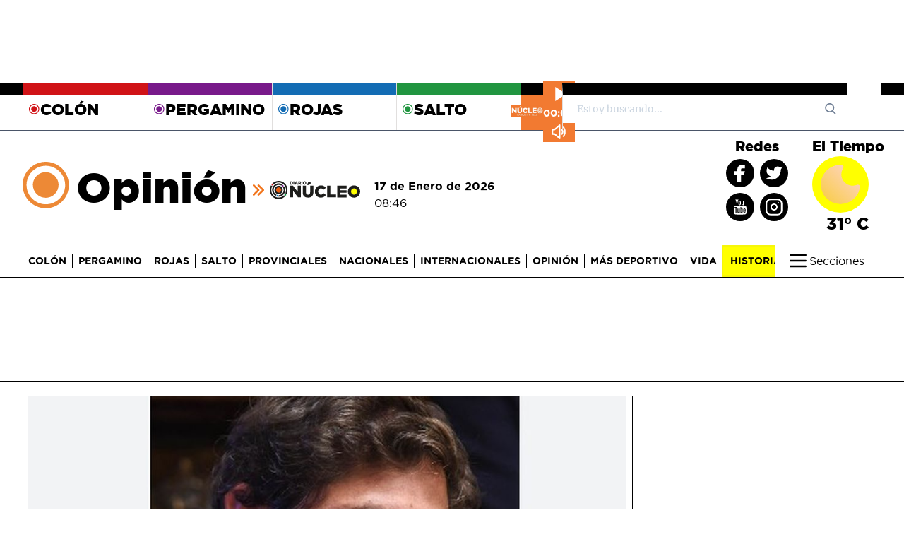

--- FILE ---
content_type: text/html; charset=utf-8
request_url: https://diarionucleo.com/opinion/242483-desdoblamiento-electoral-bonaerense-cerrojo-nestor/
body_size: 20477
content:

<!DOCTYPE html>
<html lang="es">
<head>
  <meta charset="UTF-8">
  <meta http-equiv="Content-Type" content="text/html; charset=UTF-8" />
  <title>

Desdoblamiento electoral bonaerense, el cerrojo de Néstor y el factor Milei 

</title>
  <meta http-equiv="X-UA-Compatible" content="IE=edge, chrome=1" />
  <meta name="referrer" content="origin">
  <meta name="HandheldFriendly" content="True" />
  <meta name="MobileOptimized" content="340" />
  <meta name="apple-mobile-web-app-capable" content="yes" />
  <meta name="viewport" content="width=device-width, initial-scale=1, maximum-scale=5, minimum-scale=1" />
  <meta name="author" content="Diario Núcleo">
  <meta http-equiv="content-language" content="es-ar" />
  <meta name="google-site-verification" content="FM9Y6EU9mDNVZBReZdClzBtxPVvFpjgiRwOs8UJDoqs" />
  
  <meta name="facebook-domain-verification" content="ivpwxtfby6vneo59ta2samxpkkw8gs" />
  <meta name="msvalidate.01" content="DC6393C4BE204730D2108BE76012F34F" />
  <meta name="yandex-verification" content="70fe648246ff4a9f" />
  <meta property="fb:app_id" content="1304808662939486" />
  <meta property="og:ttl" content="2419200" />
  

<meta name="description" lang="es" content="En el oficialismo se habla de separar las elecciones en la Provincia de las nacionales. En la Gobernación lo niegan. Obstáculos legales y dudas" />


<meta name="news_keywords" content="opinion de jose picon sobre las elecciones 2023" />



  

<!-- Metas Social -->

 
      <link rel="amphtml" href="https://diarionucleo.com/opinion/242483-desdoblamiento-electoral-bonaerense-cerrojo-nestor/?view=amp">

<meta property="og:url" content="https://diarionucleo.com/opinion/242483-desdoblamiento-electoral-bonaerense-cerrojo-nestor/" />
<meta property="og:type" content="article" />
<meta property="og:title" content="Desdoblamiento electoral bonaerense, el cerrojo de Néstor y el factor Milei" />

     <meta property="og:description" content="En el oficialismo se habla de separar las elecciones en la Provincia de las nacionales. En la Gobernación lo niegan. Obstáculos legales y dudas" />

<meta property="og:site_name" content="Diario Núcleo" />

    <meta property="og:image" content="https://diarionucleo.com/media/news/Captura-de-pantalla-2022-12-15-115425-0b5584-4b3f40.jpg" />
    
        <meta property="og:image:width" content="564" />
        <meta property="og:image:height" content="295" />
    
    
<meta property="fb:app_id" content="1304808662939486" />
<meta name="twitter:card" content="summary" />
<meta name="twitter:site" content="@diarionucleo" />
<meta name="twitter:creator" content="@diarionucleo" />
<meta name="twitter:url" content="https://diarionucleo.com/opinion/242483-desdoblamiento-electoral-bonaerense-cerrojo-nestor/" />
<meta name="twitter:title" content="Desdoblamiento electoral bonaerense, el cerrojo de Néstor y el factor Milei" />

      <meta name="twitter:description" content="En el oficialismo se habla de separar las elecciones en la Provincia de las nacionales. En la Gobernación lo niegan. Obstáculos legales y dudas" />


       <meta name="twitter:image" content="https://diarionucleo.com/media/news/Captura-de-pantalla-2022-12-15-115425-0b5584-4b3f40.jpg"/>





<!-- /Metas Social -->




  <!-- Schema -->
  <script type="application/ld+json">
    { "@context" : "https://schema.org",
      "@type": "Organization",
      "legalName" : "INTERETO S.R.L.",
      "url" : "https://diarionucleo.com",
      "contactPoint" : [{
        "@type" : "ContactPoint",
        "telephone" : "+2477536697",
        "contactType" : "customer service"
      }],
      "logo": {
        "@type": "ImageObject",
        "url": "https://diarionucleo.com/static/images/logo/logo-dn.png",
        "width": 375,
        "height": 60
      },
      "email": "redaccion@diarionucleo.com",
      "name": "Diario Núcleo",
      "sameAs" : [ "https://www.facebook.com/diarionucleo/",
        "https://twitter.com/diarionucleo",
        "https://www.instagram.com/diarionucleo/",
        "https://www.youtube.com/channel/UCZOP4vXd1-k7eOkAy6CXXBg"]
    }
    </script>
  <!-- /Schema -->
  

<script type="application/ld+json">
  {
    "@context": "https://schema.org",
    "@type": "NewsArticle",
    "mainEntityOfPage": {
      "@type": "WebPage",
      "@id": "https://diarionucleo.com/opinion/242483-desdoblamiento-electoral-bonaerense-cerrojo-nestor/"
    },
    "headline": "Desdoblamiento electoral bonaerense, el cerrojo de Néstor y el factor Milei",
    "datePublished": "2022-12-15T11:55:06",
    "dateModified": " 2022-12-15T11:55:06",
    "description": "En el oficialismo se habla de separar las elecciones en la Provincia de las nacionales. En la Gobernación lo niegan. Obstáculos legales y dudas",
    "image": {
      "@type": "ImageObject",
      "url": "https://diarionucleo.com/media/cache/5e/30/Captura-de-pantalla-2022-12-15-115425-0b5584-4b3f40.jpg",
      "width": 970,
      "height": 550
    },
    "author": {
      "@type": "Person",
      "name": "Diario Núcleo",
      "url": "https://diarionucleo.com"
    },
    "publisher": {
      "@type": "Organization",
      "name": "Diario Núcleo",
      "logo": {
        "@type": "ImageObject",
        "url": "https://diarionucleo.com/static/images/logo/logo-dn.png",
        "width": 375,
        "height": 60
      }
    }
  }

</script>



  <!-- Metas GEO -->
  <meta name="DC.title" content="Diario Núcleo" />
  <meta name="geo.region" content="AR-B" />
  <meta name="geo.placename" content="Colón" />
  <meta name="geo.position" content="-34.586018;-60.950746" />
  <meta name="ICBM" content="-34.586018, -60.950746" />
  <!-- /Metas GEO -->

  <!-- Robot -->
  
<meta name="robots"
  content="index,follow" />

  <meta name="robots" content="noodp,noydir"/>
  <meta name="googlebot" content="noarchive"/>
  <meta name="theme-color" content="#104180">
  <meta name="copyright" content="Diario Núcleo" />
  <!-- /Robot -->

  <!-- Metas Dublin Core -->
  <meta name="DC.title" content="Sitio Web Diario Núcleo">
  <meta name="DC.identifier" content="https://diarionucleo.com/">
  <meta name="DC.description" content="El diario más importante del noroeste de la provincia de Buenos Aires, Argentina.">
  <meta name="DC.subject" content="noticias, argentina, pergamino, rojas, colon, salto, noticia">
  <meta name="DC.language" scheme="ISO639-1" content="es">
  <meta name="DC.contributor" content="https://diarionucleo.com/contacto/">
  <meta name="DC.publisher" content="https://diarionucleo.com/pagina/diario-núcleo/">
  <!-- /Metas Dublin Core -->

  <!-- Canonical url tag -->
  

<link rel="canonical" href="https://diarionucleo.com/opinion/242483-desdoblamiento-electoral-bonaerense-cerrojo-nestor/" />



  <link rel="shortcut icon" href="/static/images/democracia-favicon_114x114.png" />
  <link rel="apple-touch-icon" sizes="57x57" href="/static/images/democracia-favicon_57x57.png" />
  <link rel="apple-touch-icon" sizes="72x72" href="/static/images/democracia-favicon_72x72.png" />
  <link rel="apple-touch-icon" sizes="114x114" href="/static/images/democracia-favicon_114x114.png" />

  
<link rel="stylesheet" href="https://cdnjs.cloudflare.com/ajax/libs/fluidbox/2.0.5/css/fluidbox.min.css" />
<link rel="stylesheet" href="/static/css/print.css" media="print" />
<link rel="stylesheet" href="https://cdnjs.cloudflare.com/ajax/libs/tiny-slider/2.9.4/tiny-slider.css">




<style>
  @font-face {
    font-family: 'Gotham';
    src: url('/static/fonts/gothammedium-webfont.woff2') format('woff2'),
    url('/static/fonts/gothammedium-webfont.woff') format('woff');
    font-weight: 500;
    font-display: swap;
  }

  @font-face {
    font-family: 'Gotham';
    src: url('/static/fonts/gothamlight-webfont.woff2') format('woff2'),
    url('/static/fonts/gothamlight-webfont.woff') format('woff');
    font-weight: 300;
    font-display: swap;
  }

  @font-face {
    font-family: 'Gotham';
    src: url('/static/fonts/gothambook-webfont.woff2') format('woff2'),
    url('/static/fonts/gothambook-webfont.woff') format('woff');
    font-weight: 400;
    font-display: swap;
  }

  @font-face {
    font-family: 'Gotham';
    src: url('/static/fonts/gothambold-webfont.woff2') format('woff2'),
    url('/static/fonts/gothambold-webfont.woff') format('woff');
    font-weight: 700;
    font-display: swap;
  }
  @font-face {
    font-family: 'Gotham';
    src: url('/static/fonts/gotham-thin-webfont.woff2') format('woff2'),
    url('/static/fonts/gotham-thin-webfont.woff') format('woff');
    font-weight: 100;
    font-display: swap;
  }

  @font-face {
    font-family: 'Gotham';
    src: url('/static/fonts/gotham-black-webfont.woff2') format('woff2'),
    url('/static/fonts/gotham-black-webfont.woff') format('woff');
    font-weight: 900;
    font-display: swap;
  }
  @font-face {
    font-family: 'Merriweather';
    src: url('/static/fonts/Merriweather-regular.woff2') format('woff2'),
    url('/static/fonts/Merriweather-regular.woff') format('woff');
    font-weight: 400;
    font-display: swap;
  }
</style>


<link rel="stylesheet" href="/static/dist/core.css?v=2">




  <!-- Global site tag (gtag.js) - Google Analytics -->
<script async src="https://www.googletagmanager.com/gtag/js?id=G-QQ0TKZ2YV9" type="0f75225fb696028a9d59e2f3-text/javascript"></script>
<script async type="0f75225fb696028a9d59e2f3-text/javascript">
  window.dataLayer = window.dataLayer || [];
  function gtag(){dataLayer.push(arguments);}
  gtag('js', new Date());

  gtag('config', 'G-QQ0TKZ2YV9');
</script>

  <!-- Google tag (gtag.js) -->
<script async src="https://www.googletagmanager.com/gtag/js?id=UA-228023241-1" type="0f75225fb696028a9d59e2f3-text/javascript"></script>
<script async type="0f75225fb696028a9d59e2f3-text/javascript">
  window.dataLayer = window.dataLayer || [];
  function gtag(){dataLayer.push(arguments);}
  gtag('js', new Date());
  gtag('config', 'UA-228023241-1');
</script>

  <meta name="google-site-verification" content="XIC8qQeNEK1hgr8KfZjfo2kv5zhJutwBZMyuZXhLYsQ" />

  <!--
<script async src="https://pagead2.googlesyndication.com/pagead/js/adsbygoogle.js?client=ca-pub-9985461853200007"
     crossorigin="anonymous"></script>-->





<script async src="https://securepubads.g.doubleclick.net/tag/js/gpt.js" type="0f75225fb696028a9d59e2f3-text/javascript"></script>
<script type="0f75225fb696028a9d59e2f3-text/javascript">
  window.googletag = window.googletag || {cmd: []};
  googletag.cmd.push(function() {
    googletag.defineSlot('/22749041842/ARTOPIMBA1', [[970, 90],[728, 90]], 'div-gpt-ad-1653516699251-0').addService(googletag.pubads());
    googletag.defineSlot('/22749041842/ARTOPIMBA2', [[970, 90],[728, 90]], 'div-gpt-ad-1653516746782-0').addService(googletag.pubads());
    googletag.defineSlot('/22749041842/ARTOPISRO1', [[336, 280],[300, 250]], 'div-gpt-ad-1653516788151-0').addService(googletag.pubads());
    googletag.defineSlot('/22749041842/ARTOPISRO2', [[336, 280],[300, 250]], 'div-gpt-ad-1653516821720-0').addService(googletag.pubads());
    googletag.defineSlot('/22749041842/ARTOPIBIL1', [[1200, 300],[970, 250],[970, 90],[728, 90]], 'div-gpt-ad-1653516861993-0').addService(googletag.pubads());
    googletag.defineSlot('/22749041842/ARTOPISPA1', [[336, 600],[300, 600],[300, 250]], 'div-gpt-ad-1653516905963-0').addService(googletag.pubads());
    googletag.defineSlot('/22749041842/ARTOPIBIL2', [[1200, 300],[970, 250],[970, 90],[728, 90]], 'div-gpt-ad-1653516943126-0').addService(googletag.pubads());
    googletag.pubads().enableSingleRequest();
    googletag.enableServices();
  });
</script>

<!-- Facebook Pixel Code -->
<script type="0f75225fb696028a9d59e2f3-text/javascript">
  !function(f,b,e,v,n,t,s)
  {if(f.fbq)return;n=f.fbq=function(){n.callMethod?
  n.callMethod.apply(n,arguments):n.queue.push(arguments)};
  if(!f._fbq)f._fbq=n;n.push=n;n.loaded=!0;n.version='2.0';
  n.queue=[];t=b.createElement(e);t.async=!0;
  t.src=v;s=b.getElementsByTagName(e)[0];
  s.parentNode.insertBefore(t,s)}(window, document,'script',
  'https://connect.facebook.net/en_US/fbevents.js');
  fbq('init', '395237839235440');
  fbq('track', 'PageView');
</script>
<noscript>
  <img height="1" width="1" style="display:none"
       src="https://www.facebook.com/tr?id=395237839235440&ev=PageView&noscript=1" alt="noscript"/>
</noscript>
<!-- End Facebook Pixel Code -->

   <!-- Facebook SDK -->
   <div id="fb-root"></div>
   <script async defer src="https://connect.facebook.net/es_LA/sdk.js#xfbml=1&version=v3.2" type="0f75225fb696028a9d59e2f3-text/javascript"></script>

   <!-- End Facebook SDK -->


   <script type="0f75225fb696028a9d59e2f3-text/javascript" async>
    let STATIC_URL='' + '/static/' + ''; // Dirty hack for alexa
    let PLACEHOLDER_URL = "/static/images/placeholder.gif";
    let CITY="None";
    let CITY_SLUG="";
    let CITY_ID = null;
    let FACEBOOK_APP_ID="1304808662939486"
    let BigExclude = null;
    let SECTIONS = null;
  </script>

</head>

<body >





  

<div class="flex justify-center mb-7">
  
  <div class="ad_970x90">
    <div class="hidden xl:flex justify-between"><!-- /22749041842/ARTOPIMBA1 -->
<div id='div-gpt-ad-1653516699251-0' style='min-width: 728px; min-height: 90px;'>
  <script type="0f75225fb696028a9d59e2f3-text/javascript">
    googletag.cmd.push(function() { googletag.display('div-gpt-ad-1653516699251-0'); });
  </script>
</div></div>
  </div>
  
</div>

<header class="w-full" id="header">

  


  <div class="hidden lg:flex border-gray-700 border-b divide-x">
    <div class="px-4 py-1 flex-grow-1 gi section-block border-t-16 flex items-center justify-center border-black"></div>
    <div class="container m-auto flex">
      
        
          <a class="w-44  top-city" href="/ciudad/colon/">
            <div class="px-2 py-1  section-block border-t-16 flex items-center  border-colon">
              <svg title="icon-nucleo" class="h-4 w-4 fill-current colon ">
                <use href="/static/images/icons-defs.svg#icon-nucleo"></use>
              </svg>
              <h5 class="font-black uppercase font-display text-top-city">Colón</h5>
            </div>
          </a>
        
      
        
          <a class="w-44  bd  top-city" href="/ciudad/pergamino/">
            <div class="px-2 py-1  section-block border-t-16 flex items-center  border-pergamino">
              <svg title="icon-nucleo" class="h-4 w-4 fill-current pergamino ">
                <use href="/static/images/icons-defs.svg#icon-nucleo"></use>
              </svg>
              <h5 class="font-black uppercase font-display text-top-city">Pergamino</h5>
            </div>
          </a>
        
      
        
          <a class="w-44  bd  top-city" href="/ciudad/rojas/">
            <div class="px-2 py-1  section-block border-t-16 flex items-center  border-rojas">
              <svg title="icon-nucleo" class="h-4 w-4 fill-current rojas ">
                <use href="/static/images/icons-defs.svg#icon-nucleo"></use>
              </svg>
              <h5 class="font-black uppercase font-display text-top-city">Rojas</h5>
            </div>
          </a>
        
      
        
          <a class="w-44  bd  top-city" href="/ciudad/salto/">
            <div class="px-2 py-1  section-block border-t-16 flex items-center  border-salto">
              <svg title="icon-nucleo" class="h-4 w-4 fill-current salto ">
                <use href="/static/images/icons-defs.svg#icon-nucleo"></use>
              </svg>
              <h5 class="font-black uppercase font-display text-top-city">Salto</h5>
            </div>
          </a>
        
      
      <div class="relative bd text-gray-600 border-t-16 border-black fit-content">
        

<div class="player-wrapper">
  <img src="/static/images/player-logo.png" alt="player-logo" />

  <div class="radio-player">
    <button id="playPauseBtn" class="play-btn play-icon"></button>

    <div class="time-display">
      <span id="currentTime" class="font-display font-semibold">00:00</span>
    </div>
    <button id="muteButton" class="mute-btn sound-icon"></button>
  </div>
</div>

      </div>

      <div class="relative w-1/3 bd text-gray-600 border-t-16 border-black">
        <form action="/busqueda/">
  <input class="form-control border-gray-300 bg-white h-10 px-5 pr-16 rounded-none text-sm focus:outline-none" type="text" placeholder="Estoy buscando... " value="" id="search-input" name="q">
  <button type="submit" class="absolute right-0 top-0 mt-3 mr-4" aria-label="search_form">
    <svg class="text-gray-600 h-4 w-4 fill-current" xmlns="http://www.w3.org/2000/svg"
      xmlns:xlink="http://www.w3.org/1999/xlink" version="1.1" id="Capa_1" x="0px" y="0px"
      viewBox="0 0 56.966 56.966" style="enable-background:new 0 0 56.966 56.966;" xml:space="preserve"
      width="512px" height="512px">
      <path
        d="M55.146,51.887L41.588,37.786c3.486-4.144,5.396-9.358,5.396-14.786c0-12.682-10.318-23-23-23s-23,10.318-23,23  s10.318,23,23,23c4.761,0,9.298-1.436,13.177-4.162l13.661,14.208c0.571,0.593,1.339,0.92,2.162,0.92  c0.779,0,1.518-0.297,2.079-0.837C56.255,54.982,56.293,53.08,55.146,51.887z M23.984,6c9.374,0,17,7.626,17,17s-7.626,17-17,17  s-17-7.626-17-17S14.61,6,23.984,6z" />
    </svg>
  </button>
</form>

      </div>
    </div>
    <div class="px-4 py-1 flex-grow-1 gi section-block border-t-16 flex items-center justify-center border-black"></div>
  </div>



  
  <div
    class="hidden container mx-auto lg:flex py-3 px-2 h-44 h-16 items-center justify-between lg:h-40"
  >

    



<div class="hidden min-w-600 ml-5 lg:block">
  
    
      
      <div class="w-full flex items-end items-center mr-5">
        <svg title="icon-nucleo" class="h-24 xl:w-20 md:w-16 p-1 fill-current text-orange-500">
          <use href="/static/images/icons-defs.svg#icon-nucleo"></use>
        </svg>
        <a href="/opinion/" title="Opinión"><h2 class="font-black font-display md:text-5xl xl:text-6xl">Opinión</h2></a>
        <img src="/static/images/right-arrows-diario-nucleo.svg" class="xl:w-4 md:w-3 mt-2 ml-2" alt="arrow" />

        <a aria-label="Inicio" href="/"><img src="/static/images/logo-dn.svg" class="xl:w-32 md:w-24 mt-2 ml-2" alt="logo" /></a>
      </div>
    
  
</div>


    <div
      class="hidden lg:block lg:mr-auto xl:w-auto lg:mt-5 font-display"
    >
      <h6 class="font-semibold">
        17 de Enero de 2026
      </h6>
      <span>08:46 </span>
    </div>

    <!-- x-data div to handle temperature open:close -->
    <div x-data="{ open: false }">
      <div class="hidden lg:flex divide-x divide-black h-40 py-2 font-display">
        

<div class="w-auto px-3 flex flex-col items-center">
  <span class="col-span-2 font-extrabold text-xl mb-1">Redes</span>

  <div class="grid grid-cols-2 gap-2 text-yellow-green-500 place-items-center">
    <div class="rounded-full 
         bg-black
       w-10">
      <a href="https://www.facebook.com/diarionucleo/" target="_blank">
        <svg title="icon-nucleo" class="w-10 h-10 p-1 text-white">
          <use href="/static/images/icons-defs.svg#icon-facebook"></use>
        </svg>
      </a>
    </div>
    <div class="rounded-full 
         bg-black
       w-10 h-10 grid place-items-center">
      <a href="https://twitter.com/diarionucleo/" target="_blank">
        <svg title="icon-nucleo" class="w-9 h-9 p-1 text-white">
          <use href="/static/images/icons-defs.svg#icon-twitter"></use>
        </svg>
      </a>
    </div>
    <div class="rounded-full 
         bg-black
       w-10 h-10">
      <a href="https://www.youtube.com/channel/UCZOP4vXd1-k7eOkAy6CXXBg" target="_blank">
        <svg title="icon-nucleo" class="w-10 h-10 text-white">
          <use href="/static/images/icons-defs.svg#icon-youtube"></use>
        </svg>
      </a>
    </div>
    <div class="rounded-full 
         bg-black
       w-10 h-10">
      <a href="https://www.instagram.com/diarionucleo/" target="_blank">
        <svg title="icon-nucleo" class="w-10 h-10 p-1 text-white">
          <use href="/static/images/icons-defs.svg#icon-instagram"></use>
        </svg>
      </a>
    </div>
  </div>
</div>

               

       

        <div
          class="hidden"
          id="weather-template-container"
        ></div>

        <div
          class="w-auto flex flex-col px-3 items-center"
          id="weather"
        >
         
          <div>
            <span class="col-span-2 font-extrabold text-xl mb-1"
              >El Tiempo</span
            >
            <div
              class="rounded-full w-20 h-20 cursor-pointer  bg-yellow-green-500 flex items-center justify-center"
              id="weather_icon"
            >
             <img class="rounded-full w-full p-3" src="/static/images/weather/01n.svg" width="80" height="65" loading="lazy" alt="weather">
            </div>
            <p class="text-center font-extrabold text-2xl">
              <span id="weather-value">31° C</span>
            </p>
          </div>
          
        </div>
      </div>

      <div class="relative hidden mr-5 font-display" id="weather_collapse">
        <div
          class="absolute -top-4 w-80 -left-10 mt-2 py-2 bg-black-700-transparent border rounded shadow-xl"
          style="z-index: 10"
        >
          <!-- collapse header -->
          <div x-data="{collapseOpen: false}">
            <div class="flex text-white">
              <p

                class="transition-colors w-32 duration-200 block px-4 py-2 text-normal text-white rounded"
              >
                <span id="city_name_collapse">Pergamino</span>
              </p>

              <!-- CHANGE city collapse -->
              <div
                class="flex cursor-pointer"
                @click="collapseOpen = !collapseOpen;"
              >
                <p
                  data-target="#cities-list"
                  class="font-semibold transition-colors duration-200 block pl-4 py-2 text-normal text-yellow-green-500  rounded text-right"
                >
                  Cambiar ciudad
                </p>

                <div
                  class="flex items-center px-1 py-2 text-white hover:text-yellow-green-500"
                  :class="{'transform rotate-180': collapseOpen}"
                >
                  <svg
                    class="h-5 w-5"
                    xmlns="http://www.w3.org/2000/svg"
                    fill="none"
                    viewBox="0 0 24 24"
                    stroke="currentColor"
                  >
                    <path
                      stroke-linecap="round"
                      stroke-linejoin="round"
                      stroke-width="2"
                      d="M19 9l-7 7-7-7"
                    />
                  </svg>
                </div>
              </div>

              <!-- end CHANGE city collapse-->
            </div>

            <!-- change city collapse CONTENT-->
            <div
              class="grid grid-cols-2"
              id="cities-list"
              :class="{'hidden': !collapseOpen}"
            >
              
              <a
                data-toggle="collapse"
                data-target="#cities-list"
                data-slug="colon"
                class="cursor-pointer weather-cities"
              >
                <div
                  class="px-4 py-1 section-block flex text-white font-black text-xl items-center justify-center"
                >
                  Colón
                </div>
              </a>
              
              <a
                data-toggle="collapse"
                data-target="#cities-list"
                data-slug="pergamino"
                class="cursor-pointer weather-cities"
              >
                <div
                  class="px-4 py-1 section-block flex text-white font-black text-xl items-center justify-center"
                >
                  Pergamino
                </div>
              </a>
              
              <a
                data-toggle="collapse"
                data-target="#cities-list"
                data-slug="rojas"
                class="cursor-pointer weather-cities"
              >
                <div
                  class="px-4 py-1 section-block flex text-white font-black text-xl items-center justify-center"
                >
                  Rojas
                </div>
              </a>
              
              <a
                data-toggle="collapse"
                data-target="#cities-list"
                data-slug="salto"
                class="cursor-pointer weather-cities"
              >
                <div
                  class="px-4 py-1 section-block flex text-white font-black text-xl items-center justify-center"
                >
                  Salto
                </div>
              </a>
              
            </div>
            <!-- end change city collapse CONTENT-->
          </div>

          <!-- end collapse header -->

          <div class="py-2">
            <hr />
          </div>

          <!-- weather overview -->

          <div class="grid grid-cols-2 mt-2 divide-x">
            
              <div class="flex flex-col items-center align-middle">
                <div class="rounded-full w-16">
                  <img
                    id="weather_icon_collapse"
                    src="/static/images/weather/01n.svg"
                    class="w-full"
                    alt="weather icon"
                    loading="lazy"
                  />
                </div>
                <p
                  class="transition-colors duration-200 block px-4 py-2 text-lg text-white rounded"
                >
                 <span id="temperature_collapse"> 31 </span> ° C
                </p>
                <p
                  href="#"
                  class="transition-colors duration-200 block px-4 py-2 text-xs text-white"
                >
                  17 de Enero de 2026
                </p>
              </div>
              <div class="flex flex-col items-center">
                <p
                  class="transition-colors duration-200 block px-4 py-2 text-sm text-white rounded"
                >
                  Humedad: <span id="humidity_collapse">25</span> %
                </p>
                <p
                  class="transition-colors duration-200 block px-4 py-2 text-sm text-white rounded"
                >
                  Visibilidad: <span id="visibility_collapse">10000</span> KMS
                </p>
              </div>
            
          </div>

          <!-- end weather overview -->

          <div class="py-2">
            <hr />
          </div>

         
          <div class="grid grid-cols-4 divide-x w-full">
           
            <div class="flex flex-col items-center">
              <img
                id="forecast_icon1"
                src="/static/images/weather/03d.svg"
                loading="lazy"
                class="rounded-full w-11 h-7 forecast_icon"
                alt="forecasticon1"
              />
              <p class="text-white text-center w-full h-6">
                <span id="day-in-advance1" class="forcast_day">Domingo</span>
              </p>
            </div>
          
            <div class="flex flex-col items-center">
              <img
                id="forecast_icon2"
                src="/static/images/weather/01d.svg"
                loading="lazy"
                class="rounded-full w-11 h-7 forecast_icon"
                alt="forecasticon1"
              />
              <p class="text-white text-center w-full h-6">
                <span id="day-in-advance2" class="forcast_day">Lunes</span>
              </p>
            </div>
          
            <div class="flex flex-col items-center">
              <img
                id="forecast_icon3"
                src="/static/images/weather/04d.svg"
                loading="lazy"
                class="rounded-full w-11 h-7 forecast_icon"
                alt="forecasticon1"
              />
              <p class="text-white text-center w-full h-6">
                <span id="day-in-advance3" class="forcast_day">Martes</span>
              </p>
            </div>
          
          </div>
        </div>
      </div>

      </div>
    </div>
  
  <div
    class="lg:block w-full border-b border-t border-black h-16 lg:h-12 fixed top-0 lg:static bg-white"
    style="z-index: 999999"
    x-data="{ menuIsOpen: false }"
    id="sticky-navbar"
  >
    <div
      class="menu container mx-auto flex items-center lg:px-3 h-full lg:py-0 xl:px-10"
    >
      <a aria-label="Inicio" href="/">
        <div class="w-48 flex lg:hidden" id="logo">
          <img
            src="/static/images/iso-diario-nucleo.svg"
            width="36"
            height="36"
            class="w-9 mr-2 rotate"
            alt="Diario Núcleo"
          />
          <img
            src="/static/images/logo-diario-nucleo.svg"
            width="140"
            height="36"
            class="w-3/4"
            alt="Diario Núcleo"
          />
        </div>
      </a>
      <div class="flex w-full">
        <nav
          class="w-full lg:overflow-x-hidden w-5/6"
          x-show="!menuIsOpen"
          id="section-list"
        >
          <ul
            class="hidden py-3 divide-x menu_sections divide-black leading-3 uppercase lg:flex items-center font-display font-light"
          >
            
            <li
              class=" pr-2  whitespace-nowrap"
            >
              <a
                href="/ciudad/colon/"
                class="xl:text-sm lg:text-xs font-bold"
                >Colón</a
              >
            </li>
            
            <li
              class=" lg:px-2  whitespace-nowrap"
            >
              <a
                href="/ciudad/pergamino/"
                class="xl:text-sm lg:text-xs font-bold"
                >Pergamino</a
              >
            </li>
            
            <li
              class=" lg:px-2  whitespace-nowrap"
            >
              <a
                href="/ciudad/rojas/"
                class="xl:text-sm lg:text-xs font-bold"
                >Rojas</a
              >
            </li>
            
            <li
              class=" lg:px-2  whitespace-nowrap"
            >
              <a
                href="/ciudad/salto/"
                class="xl:text-sm lg:text-xs font-bold"
                >Salto</a
              >
            </li>
            
            <li
              class=" lg:px-2  whitespace-nowrap"
            >
              <a
                href="/provinciales/"
                class="xl:text-sm lg:text-xs font-bold"
                >Provinciales</a
              >
            </li>
            
            <li
              class=" lg:px-2  whitespace-nowrap"
            >
              <a
                href="/nacionales/"
                class="xl:text-sm lg:text-xs font-bold"
                >Nacionales</a
              >
            </li>
            
            <li
              class=" lg:px-2  whitespace-nowrap"
            >
              <a
                href="/internacionales/"
                class="xl:text-sm lg:text-xs font-bold"
                >Internacionales</a
              >
            </li>
            
            <li
              class=" lg:px-2  whitespace-nowrap"
            >
              <a
                href="/opinion/"
                class="xl:text-sm lg:text-xs font-bold"
                >Opinión</a
              >
            </li>
            
            <li
              class=" lg:px-2  whitespace-nowrap"
            >
              <a
                href="/mas-deportivo/"
                class="xl:text-sm lg:text-xs font-bold"
                >Más Deportivo</a
              >
            </li>
            
            <li
              class=" lg:px-2  whitespace-nowrap"
            >
              <a
                href="/vida/"
                class="xl:text-sm lg:text-xs font-bold"
                >Vida</a
              >
            </li>
            
            <li
              class=" lg:px-2  whitespace-nowrap"
            >
              <a
                href="/tag/historias-destacadas/"
                class="xl:text-sm lg:text-xs font-bold"
                >Historias</a
              >
            </li>
            
          </ul>
        </nav>
        <button
          class="hamburger  ml-auto py-1 px-2 lg:px-4 focus:outline-none flex items-center rounded  text-black "
          @click="menuIsOpen = !menuIsOpen"
          aria-label="btn hamburguer"
        >
          <svg class="w-8 h-8" :class="menuIsOpen ? 'text-black' :''">
            <use
              href="/static/images/icons-defs.svg#icon-hamburger"
            ></use>
          </svg>
          <span
            class="hidden font-display lg:block"
            :class="menuIsOpen ? 'text-black' :''"
            >Secciones</span
          >
        </button>
      </div>
    </div>
    <div class="relative w-full h-0 load-invisible">
      <div
        x-cloak="init-hide"
        :class="menuIsOpen ? 'block' :'hidden'"
        class="transition duration-300 fixed right-0 top-0 w-full h-full max-w-md overflow-y-auto lg:max-w-full lg:absolute lg:bottom-0 transform lg:overflow-y-visible lg:h-128 border-l-2 border-gray-300 translate-x-0"
        style="z-index: 999"
      >
        <!--Barra superior en mobile-->
        <div
          class="container mx-auto bg-gray-200 h-full border-black border-t lg:h-auto"
        >
          <div
            class="w-full flex items-center h-16 px-3 bg-white lg:hidden border-t border-b border-black"
          >
            <a
              href="/busqueda/"
              class="text-white bg-gray-700 px-3 rounded py-1 h-10 flex items-center mr-3"
            >
              <svg class="w-6 h-6">
                <use
                  href="/static/images/icons-defs.svg#icon-search"
                ></use>
              </svg>
            </a>
            <button
              class="text-white bg-gray-700 px-3 rounded py-1 ml-auto lg:mr-10 lg:hidden"
              @click="menuIsOpen = false"
              name="btn_menu_open"
            >
              <svg class="w-8 h-8">
                <use href="/static/images/icons-defs.svg#icon-x"></use>
              </svg>
            </button>
          </div>

          <div class="px-3 py-1 h-auto font-display mb-1">
            <div
              class="grid grid-cols-1 lg:grid-cols-8 lg:py-2 lg:divide-x lg:divide-black h-auto lg:mb-2"
            >
              <div class="lg:text-left col-span-2 lg:pr-5">
                <ul
                  class="grid grid-cols-2 gap-5 lg:gap-3 lg:grid-cols-1 text-gray-800 square-style list-inside"
                >
                  
                  <li class="lg:border-none">
                    <a
                      href="/provinciales/"
                      class="lg:border-none font-bold"
                      >Provinciales</a
                    >
                  </li>
                  
                  <li class="lg:border-none">
                    <a
                      href="/nacionales/"
                      class="lg:border-none font-bold"
                      >Nacionales</a
                    >
                  </li>
                  
                  <li class="lg:border-none">
                    <a
                      href="/internacionales/"
                      class="lg:border-none font-bold"
                      >Internacionales</a
                    >
                  </li>
                  
                  <li class="lg:border-none">
                    <a
                      href="/opinion/"
                      class="lg:border-none font-bold"
                      >Opinión</a
                    >
                  </li>
                  
                  <li class="lg:border-none">
                    <a href="/policiales/" class="lg:border-none font-bold">
                      Policiales</a
                    >
                  </li>
                  <li class="lg:border-none">
                    <a href="/medio-del-campo/" class="lg:border-none font-bold"
                      >Medio del Campo</a
                    >
                  </li>
                </ul>
              </div>
              <div class="lg:col-span-4 py-1 lg:px-3">
                <div
                  class="content-center grid grid-cols-2 sm:grid-cols-3 gap-3 w-full h-full"
                >
                  <a href="/ciudad/pergamino">
                    <img
                      src="/static/images/pergamino.png"
                      loading="lazy"
                      class="h-36 w-full object-cover"
                      alt="pergamino"
                    />
                  </a>
                  <a href="/ciudad/rojas">
                    <img
                      src="/static/images/rojas.png"
                      loading="lazy"
                      class="h-36 w-full object-cover"
                      alt="rojas"
                    />
                  </a>
                  <a href="/ciudad/colon">
                    <img
                      src="/static/images/colon.png"
                      loading="lazy"
                      class="h-36 w-full object-cover"
                      alt="colon"
                    />
                  </a>

                  <a href="/ciudad/salto">
                    <img
                      src="/static/images/salto.png"
                      loading="lazy"
                      class="h-36 w-full object-cover"
                      alt="salto"
                    />
                  </a>
                  <a href="/provinciales">
                    <img
                      src="/static/images/provinciales.png"
                      class="h-36 w-full object-cover"
                      loading="lazy"
                      alt="provinciales"
                    />
                  </a>
                  <a href="/nacionales">
                    <img
                      src="/static/images/nacionales.png"
                      class="h-36 w-full object-cover"
                      loading="lazy"
                      alt="nacionales"
                    />
                  </a>
                </div>
              </div>
              <div class="lg:text-left col-span-2 lg:pl-5">
                <ul
                  class="grid grid-cols-2 gap-5 lg:gap-3 lg:grid-cols-1 text-gray-800 square-style list-inside"
                >
                  
                  <li class="lg:list-inside xl:list-inside">
                    <a
                      href="/mas-deportivo/"
                      class="lg:border-none font-semibold"
                      >Más Deportivo</a
                    >
                  </li>
                  
                  <li class="lg:list-inside xl:list-inside">
                    <a
                      href="/vida/"
                      class="lg:border-none font-semibold"
                      >Vida</a
                    >
                  </li>
                  
                  <li class="lg:list-inside xl:list-inside">
                    <a
                      href="/tag/historias-destacadas/"
                      class="lg:border-none font-semibold"
                      >Historias</a
                    >
                  </li>
                  
                  <li class="lg:list-inside xl:list-inside">
                    <a
                      href="/farmacias/"
                      class="lg:border-none font-semibold"
                      >Farmacias de Turno</a
                    >
                  </li>
                  
                  <li class="lg:list-inside xl:list-inside">
                    <a
                      href="/funebres/"
                      class="lg:border-none font-semibold"
                      >Fúnebres</a
                    >
                  </li>
                  
                  <li class="lg:list-inside xl:list-inside">
                    <a
                      href="/contacto/"
                      class="lg:border-none font-semibold"
                      >Contacto</a
                    >
                  </li>
                  
                </ul>
              </div>
            </div>
          </div>

          <div class="flex">
            <div
              class="absolute lg:relative bottom-0 inset-x-0 h-10 w-full bg-"
            >
              <div
                class="relative lg:relative inset-x-0 bottom-0 h-full bg-yellow-green-500 flex items-center"
              >
                <h3 class="font-extrabold pl-3">Seguinos en:</h3>
                <div
                  class="mx-1 rounded-full bg-black w-8 h-8 grid place-items-center"
                >
                  <a
                    href="https://www.facebook.com/diarionucleo/"
                    target="_blank"
                  >
                    <svg
                      title="icon-nucleo"
                      class="w-6 h-6 text-yellow-green-500"
                    >
                      <use
                        href="/static/images/icons-defs.svg#icon-facebook"
                      ></use>
                    </svg>
                  </a>
                </div>
                <div
                  class="mx-1 rounded-full bg-black w-8 h-8 grid place-items-center"
                >
                  <a href="https://twitter.com/diarionucleo/">
                    <svg
                      title="icon-nucleo"
                      class="w-6 h-6 text-yellow-green-500"
                    >
                      <use
                        href="/static/images/icons-defs.svg#icon-twitter"
                      ></use>
                    </svg>
                  </a>
                </div>
                <div
                  class="mx-1 rounded-full bg-black w-8 h-8 grid place-items-center"
                >
                  <a
                    href="https://www.youtube.com/channel/UCZOP4vXd1-k7eOkAy6CXXBg"
                  >
                    <svg
                      title="icon-nucleo"
                      class="w-8 h-6 text-yellow-green-500"
                    >
                      <use
                        href="/static/images/icons-defs.svg#icon-youtube"
                      ></use>
                    </svg>
                  </a>
                </div>
                <div
                  class="mx-1 rounded-full bg-black w-8 h-8 grid place-items-center"
                >
                  <a href="https://www.instagram.com/diarionucleo/">
                    <svg
                      title="icon-nucleo"
                      class="w-6 h-6 text-yellow-green-500"
                    >
                      <use
                        href="/static/images/icons-defs.svg#icon-instagram"
                      ></use>
                    </svg>
                  </a>
                </div>
              </div>
            </div>

            <div
              class="absolute hidden lg:block lg:relative bottom-0 right-0 inset-x-0 h-10 w-full"
            >
              <div
                class="relative lg:relative inset-x-0 bottom-0 h-full justify-end bg-yellow-green-500 flex items-center pr-2"
              >
                <h3 class="font-extrabold pr-3">
                  Recibí Diario Núcleo por email
                </h3>
                <button
                  class="bg-white hover:bg-black hover:text-white text-gray-600 font-light text-xs py-1 px-4 rounded"
                  name="suscribe_dn"
                >
                  <a href="/eldiario/"> SUSCRÍBETE </a>
                </button>
              </div>
            </div>
          </div>
        </div>
      </div>
    </div>
  </div>
</header>






<main class="mt-20 lg:mt-2 " itemscope itemprop="mainContentOfPage">
  
  



<div class="flex justify-center my-7">
  <div class="ad_970x90">
    <div class="hidden xl:flex justify-between">
      <!-- /22749041842/ARTOPIMBA2 -->
<div id='div-gpt-ad-1653516746782-0' style='min-width: 728px; min-height: 90px;'>
  <script type="0f75225fb696028a9d59e2f3-text/javascript">
    googletag.cmd.push(function() { googletag.display('div-gpt-ad-1653516746782-0'); });
  </script>
</div>
    </div>
  </div>
</div>





<!-- Layout principal -->
<div
  class="container mx-auto py-3 mt-4 px-3 flex flex-col md:flex-row border-t border-black flex lg:py-5 lg:px-10 lg:divide-x divide-black">
  <!-- Contenido de la noticia -->
  <section class="w-full md:pr-2 story-body">
    

    
    
    <div class="relative">
      
      <img src="/media/cache/5e/30/Captura-de-pantalla-2022-12-15-115425-0b5584-4b3f40.jpg" alt="Desdoblamiento electoral bonaerense, el cerrojo de Néstor y el factor Milei" class="w-full h-auto">
      
      
    </div>
    
    

    
    <div class="font-normal text-sm mt-2 text-opinion text-gray-700" itemprop="alternativeHeadline">
      VERSIONES TRAS EL RENUNCIAMIENTO DE CRISTINA KIRCHNER</div>
    
    <h1 class="text-3xl py-3 font-semibold" itemprop="headline">Desdoblamiento electoral bonaerense, el cerrojo de Néstor y el factor Milei</h1>

    <!-- Story description -->
    <div class="text-gray-900 pb-1">
      <p itemprop="description">En el oficialismo se habla de separar las elecciones en la Provincia de las nacionales. En la Gobernación lo niegan. Obstáculos legales y dudas</p>
    </div>

    <div
      class="story-meta autor font-display pb-2  font-bold text-sm">
      
      <span class="flex items-center my-2">
        <svg class="w-10 h-10  flex-none">
          <use href="/static/images/icons-defs.svg#icon-user-3"></use>
        </svg>
        <span class="semibold">>Por &nbsp;</span>
        <span itemprop="author" itemscope itemtype="https://schema.org/Person">
          <span itemprop="name" class="text-default bold">José Picón</span>
        </span>
      </span>
      



      

      

    </div>

    <!-- LIKE #, PUB DATE, SOCIAL MEDIA LINKS -->
    <div
      class="border-t  border-b sm:sticky w-full fixed z-1000 sm:top-14 sm:bottom-auto bottom-0 sm:left-auto left-0  grid sm:grid-cols-2 grid-cols-1 bg-white border-gray-400 py-1 ">
      <!-- Social media links -->
      <div
        class="text-white relative grid sm:grid-cols-10 sm:pl-0 sm:py-1 py-2 pl-3 grid-cols-8  sm:border-r sm:pr-2 mr-2">

        <div
          class="absolute hidden sm:left-32 left-40 sm:-bottom-9 bottom-12 font-display rounded-sm text-sm bg-orange-500 p-1"
          id="copy">
          Enlace copiado
        </div>

        <div class="sm:hidden block comment text-black text-lg  ">
          <p>Compartir</p>
        </div>
        <div
          class="w-8 h-8 ms:ml-0 ml-2  rounded-full  bg-black  flex items-center justify-center mr-2">
          <a href="javascript: void(0);" onclick="if (!window.__cfRLUnblockHandlers) return false; window.open ('http://www.facebook.com/sharer.php?u=https://diarionucleo.com/opinion/242483-desdoblamiento-electoral-bonaerense-cerrojo-nestor/', 'Facebook', 'toolbar=0, status=0, width=550, height=350');" data-cf-modified-0f75225fb696028a9d59e2f3-="">
            <svg class="w-6 h-6">
              <use href="/static/images/icons-defs.svg#icon-facebook"></use>
            </svg>
          </a>
        </div>
        <div
          class="w-8 h-8  sm:ml-1 ml-2   rounded-full  bg-black  flex items-center justify-center ">
          <a href="javascript: void(0);" onclick="if (!window.__cfRLUnblockHandlers) return false; window.open ('http://www.twitter.com/share?text=Desdoblamiento%20electoral%20bonaerense%2C%20el%20cerrojo%20de%20N%C3%A9stor%20y%20el%20factor%20Milei&url=https://diarionucleo.com/opinion/242483-desdoblamiento-electoral-bonaerense-cerrojo-nestor/&via=diarionucleo', 'Twitter', 'toolbar=0, status=0, width=550, height=450');" data-cf-modified-0f75225fb696028a9d59e2f3-="">

            <svg class="w-6 h-6">
              <use href="/static/images/icons-defs.svg#icon-twitter"></use>
            </svg>
          </a>
        </div>
        <div
          class="w-8 h-8 sm:ml-0 ml-1  rounded-full  bg-black  flex items-center justify-center mr-2">
          <a
            href="whatsapp://send?text=DIARIO NÚCLEO: Desdoblamiento electoral bonaerense, el cerrojo de Néstor y el factor Milei - https://diarionucleo.com/opinion/242483-desdoblamiento-electoral-bonaerense-cerrojo-nestor/">
            <svg class="w-6 h-6">
              <use href="/static/images/icons-defs.svg#icon-whatsapp"></use>
            </svg>
          </a>
        </div>
        <div
          class="w-8 h-8 rounded-full  bg-black  flex items-center justify-center">
          <a href="/cdn-cgi/l/email-protection#[base64]">
            <svg class="w-6 h-6">
              <use href="/static/images/icons-defs.svg#icon-email"></use>
            </svg>
          </a>
        </div>
        <div
          class="w-8 h-8 rounded-full  bg-black  flex items-center justify-center mr-2">
          <a tabindex="0" href="#" class="list-social-media-item-action copy-to-clipboard" role="button"
            data-placement="right" data-content="Enlace copiado">
            <svg class="w-6 h-6">
              <use href="/static/images/icons-defs.svg#copy"></use>
            </svg>
          </a>
        </div>
        
        <span class="sm:flex hidden comment  items-center font-display">
          <svg class="w-6 h-6  mr-1">
            <use href="/static/images/icons-defs.svg#icon-comment"></use>
          </svg>
          <a href="#fb-comments" class="text-gray-700 font-display flex justify-center">
            <span class="fb-comments-count text-black font-medium"
              data-href="https://diarionucleo.com/opinion/242483-desdoblamiento-electoral-bonaerense-cerrojo-nestor/"></span>
            <span>Comentario(s)</span>

          </a>
        </span>
        
      </div>



      <span class="font-display text-center mt-3 sm:block hidden text-sm text-gray-600 md:ml-auto">
        <span class="ellipsis" itemprop="datePublished" content="2022-12-15T11:55:06">
          15 de <span class='text-lowercase'>Diciembre</span> de
          2022
        </span>
        <span class="ellipsis pr-4"> 11:55</span>
      </span>
    </div>

    <section class="flow-root" itemprop="articleBody" id="article">
      

      

      <div class="story-content mt-2 relative text-gray-800 pr-5 py-4">
        <p>En el gobierno bonaerense descartan de plano la posibilidad que asom&oacute; la cabeza en las &uacute;ltimas horas tras el renunciamiento de Cristina Kirchner a ser candidata en los comicios del a&ntilde;o que viene. Desde que la vicepresidenta inform&oacute; que no estampar&aacute; su nombre en ninguna boleta, comenz&oacute; a sobrevolar la versi&oacute;n de que Axel Kicillof pudiera impulsar un adelantamiento de las elecciones provinciales, tal como lo est&aacute; resolviendo una gran parte de los gobernadores peronistas.</p><p>La chance con formato de eventual decisi&oacute;n pol&iacute;tica fue alimentada por el propio Kicillof, que hace algunos d&iacute;as dijo en una entrevista que &ldquo;la discusi&oacute;n est&aacute; vigente, pero no porque sea mi voluntad.</p><p>Reflejo que hay una discusi&oacute;n en curso&rdquo;. Fuentes de la Gobernaci&oacute;n aclararon que, en rigor, el mandatario bonaerense estaba hablando de la sucesi&oacute;n de decisiones que est&aacute;n adoptando sus pares en varias provincias para desengancharse de la suerte nacional.</p><p>La declinaci&oacute;n de Cristina y el hecho de que no exista por ahora un candidato presidencial n&iacute;tido en el oficialismo, se transformaron en el combustible que encendi&oacute; el motor de las versiones.</p><p>Sin embargo, aunque el deseo de Kicillof fuera concreto, lo cierto es que afronta una serie de dificultades legales e inconveniencias pol&iacute;ticas que har&iacute;an muy complejo cristalizar el eventual desdoblamiento.</p><p>Veamos. Uno de ellas, acaso, el principal, ser&iacute;a la necesidad de modificar la ley 14086 que instaur&oacute; las elecciones Primarias Abiertas Simult&aacute;neas y Obligatorias en la Provincia. Y puntualmente, c&oacute;mo hacer para eludir el cerrojo que en su momento se encarg&oacute; de colocarle N&eacute;stor Kirchner a la intenci&oacute;n de alg&uacute;n gobernador de cortarse solo.</p><p>&ldquo;El Poder Ejecutivo convocar&aacute; a elecciones primarias en un plazo no menor de ciento veinte (120) d&iacute;as ni mayor de ciento cincuenta (150) d&iacute;as anteriores a la fecha de realizaci&oacute;n de las mismas. Las elecciones primarias deber&aacute;n realizarse dentro de los doce (12) meses anteriores a la fecha fijada para la elecci&oacute;n general&rdquo;, se&ntilde;ala el art&iacute;culo 2.</p><p>Pero Kirchner, luego de la traum&aacute;tica derrota frente a Francisco De Narv&aacute;ez en la Provincia, hizo agregar un p&aacute;rrafo a ese art&iacute;culo.</p><p>&ldquo;Cuando el Poder Ejecutivo Nacional convoque a elecciones primarias nacionales, para Presidente y Vice y/o Parlamentarios del Mercosur y/o Diputados Nacionales y/o Convencionales Constituyentes, la fecha de realizaci&oacute;n de las elecciones Primarias obligatorias y simult&aacute;neas provinciales, se realizar&aacute;n el mismo d&iacute;a&rdquo;, fue la exigencia que estableci&oacute; el fallecido ex presidente.</p>
<div class="story_newsletter hidden font-display  mx-auto" id="middle-form">
  <div class="panel-body sm:px-2 p-1">
    <div class="media relative ">
      <div class="media-body text-center text-sm  media-middle">
        <div class="flex md:flex-row flex-col items-center">
          <img src="/static/images/mail.svg" class="mr-1 w-7 no-fluid-box"  alt="mail">
          <div class="font-bold media-title sm:text-lg text-base leading-5">Recibí las 5 principales noticias del día en
            tu email</div>
        </div>
        <div class="sm:w-2/3 w-full">
          <span class=""></span>
        </div>
      </div>
      
    </div>
    <form class="mt-3" id="subscribe-form" name="subscription" method="post" action="/suscripcion/">
      
      <div class="flex md:flex-row flex-col justify-between items-center">
        <input type="text" id="subscription-name" placeholder="Ingrese su nombre"
          class="border-2 mr-1  border-gray-400 text-base p-2 focus:outline-none transition-all focus:border-orange-500"
          name="name" required>
        <span class="bar"></span>

        <input type="email" id="subscription-email"
          class="border-2 mr-1 border-gray-400 text-base p-2 focus:outline-none transition-all focus:border-orange-500"
          name="email" placeholder="Ingrese su correo" required>

        <span class="bar"></span>
        <button type="submit" class="text-white uppercase text-sm font-semibold  bg-orange-500" name="subscribe">Suscribirme</button>
      </div>

      <div class="flex justify-center mt-2">

      </div>
    </form>
  </div>
</div>
<p>As&iacute;, para tener controlado al peronismo bonaerense, Kirchner impuls&oacute; que las Paso sean simult&aacute;neas con las nacionales. De este modo, todo el mundo deber&iacute;a jugar a todo o nada el mismo d&iacute;a junto con los&nbsp;cargos nacionales.</p><p>OBSTACULOS</p><p>Emerge all&iacute; el primer obst&aacute;culos para un desdoblamiento: la necesidad de desenganchar las Paso de las nacionales. Hoy el Frente de Todos no tiene mayor&iacute;a en la Legislatura y la oposici&oacute;n no tiene intenciones de favorecer ese cambio. La puerta parecer&iacute;a clausurada.</p><p>Existe otro asunto espinoso. Si las elecciones bonaerenses se separaran de las nacionales, la Junta Electoral deber&iacute;a hacerse cargo de todo el proceso comicial. Este organismo administrativo, coinciden tanto el oficialismo como la oposici&oacute;n, carece de la infraestructura y el personal necesario para cumplir con ese menester que, producto de la simultaneidad, lleva adelante la Justicia Federal con competencia electoral.</p><p>&iquest;Podr&iacute;a hacerse un convenio entre la Provincia y ese organismo para que el tribunal a cargo de Alejo Ramos Padilla supervise las elecciones? Podr&iacute;a hacerse. Pero pocos dirigentes lo ven probable.</p><p>&ldquo;Hoy nadie est&aacute; planteando seriamente el desdoblamiento&rdquo;, aseguran cerca de Kicillof, pero admiten que la ley de Paso habr&iacute;a que cambiarla para que la Provincia pudiera eventualmente hacer sus propios comicios. &ldquo;Es algo que hay que trabajar, pero para el pr&oacute;ximo mandato&rdquo;, avisan.</p><p>Claro que adem&aacute;s de las cuestiones instrumentales y legales est&aacute;n las que tienen que ver con la pol&iacute;tica. &iquest;Le convendr&iacute;a a Kicillof desdoblar las elecciones en su intento de reelegir? Para la oposici&oacute;n, la respuesta es no.</p><p>&ldquo;Necesitan que Milei divida a la oposici&oacute;n y si hay desdoblamiento, Milei no va a estar en la boleta y el candidato a gobernador que presente no va a tener el mismo empuje que &eacute;l&rdquo;, analizan en Juntos por el Cambio. Una visi&oacute;n parecida se escucha en sectores del oficialismo.</p><p>La posibilidad del desdoblamiento, compleja en s&iacute;, cobr&oacute; vida tras el renunciamiento de Cristina Kirchner. Y si bien la pol&iacute;tica bonaerense volvi&oacute; a hablar del tema como hace algunos meses, hoy esa posibilidad surge remota.</p>
      </div>
      



      

    </section>
    <div class="border-t py-4 border-gray-400">
      <div class="fb-like" data-href="https://diarionucleo.com/opinion/242483-desdoblamiento-electoral-bonaerense-cerrojo-nestor/" data-width="" data-layout="button"
        data-action="like" data-size="large" data-share="false"></div>
    </div>
    <!-- Noticia anterior y siguiente OwO UwU -->
    <div class="border-t border-gray-400 flex flex-col md:flex-row items-start py-4">
      
      <div class="mr-auto flex-grow-0 md:w-full flex items-start md:w-1/2 text-left">
        <a href="/opinion/242368-estados-unidos-comienzo-ocaso-donald-trump-su-amer/" class="flex">
          <svg fill="none" viewBox="0 0 24 24" stroke="currentColor"
            class="h-20 w-10 n-500 flex-none transform -rotate-180">
            <path stroke-linecap="round" stroke-linejoin="round" stroke-width="2" d="M9 5l7 7-7 7" />
          </svg>
          <div>
            <span class="text-gray-500 italic">Noticia Anterior</span>
            <h5>Estados Unidos: el comienzo del ocaso de Donald Trump y su “America First”</h5>
          </div>
        </a>
      </div>
      
      
      <div class="ml-auto flex-grow-0 md:w-full flex items-start justify-end md:w-1/2 pr-4 text-right mt-5 md:mt-0 ">
        <a href="/opinion/242496-mundial-todos-memes/" class="flex">
          <div>
            <span class="text-gray-500 italic">Noticia Siguiente</span>
            <h5>Un mundial, todos los memes</h5>
          </div>
          <svg fill="none" viewBox="0 0 24 24" stroke="currentColor"
            class="h-20 w-10 ">
            <path stroke-linecap="round" stroke-linejoin="round" stroke-width="2" d="M9 5l7 7-7 7" />
          </svg>
        </a>
      </div>
      
    </div>
    
    <section id="article-comments" class="comments-block px-8 py-5" itemscope
      itemtype="https://schema.org/UserComments">
      <h6 class="tag">Comentarios</h6>
      <div class="fb-comments block" id="fb-comments" data-href="https://diarionucleo.com/opinion/242483-desdoblamiento-electoral-bonaerense-cerrojo-nestor/"
        data-numposts="5" data-width="100%">
      </div>
    </section>
    
  </section>

  <!-- sidebar -->
  <div class="w-full md:w-350px pl-2 hidden lg:block">
    <div class="ad_336x280 mb-2 ">
      
      <div class="hidden xl:flex justify-between">
        <!-- /22749041842/ARTOPISRO1 -->
<div id='div-gpt-ad-1653516788151-0' style='min-width: 300px; min-height: 250px;'>
  <script data-cfasync="false" src="/cdn-cgi/scripts/5c5dd728/cloudflare-static/email-decode.min.js"></script><script type="0f75225fb696028a9d59e2f3-text/javascript">
    googletag.cmd.push(function() { googletag.display('div-gpt-ad-1653516788151-0'); });
  </script>
</div>
      </div>
      
    </div>

    
<div class="px-2 lg:px-2 hidden lg:block mb-2">
  <!-- Titulo de seccion -->
  <div class="flex flex-col items-center fill-current text-orange-500  lg:border-t-8 lg:border-black lg:pt-4">
    <svg xmlns="http://www.w3.org/2000/svg"  class="w-5 h-5 ">
      <use href="/static/images/icons-defs.svg#icon-nucleo" ></use>
    </svg>
    <h5 class="border-b-8 border-black text-xl font-bold text-black">Otras noticias</h5>
  </div>
  
    <article class="py-4 border-b border-black">
      <!-- if is first, show a image -->
      
        
        <a href="/ciudad/pergamino/281266-tolerancia-cero-se-intensifican-controles-transito/">
        
          <img src="/static/images/placeholder.gif" data-src="/media/cache/80/c0/Se-intensifican-los-controles-de-transito-en-Pergamino-4b7747.jpg"
               class="object-cover w-full h-40 lazyload" alt="placeholder gift">
        </a>
      
      <div class="flex my-2 items-center fill-current text-orange-500 ">
        <svg xmlns="http://www.w3.org/2000/svg"  class="w-5 h-5">
          <use href="/static/images/icons-defs.svg#icon-nucleo" ></use>
        </svg>
      <a   href="/ciudad/pergamino" > <span class="font-display font-semibold">Pergamino</span></a> 
      </div>
      <a href="/ciudad/pergamino/281266-tolerancia-cero-se-intensifican-controles-transito/">
        <h3 class="font-semibold text-lg">“Tolerancia Cero”: se intensifican los controles de tránsito en Pergamino</h3>
      </a>
    </article>
  
    <article class="py-4 border-b border-black">
      <!-- if is first, show a image -->
      
      <div class="flex my-2 items-center fill-current text-orange-500 ">
        <svg xmlns="http://www.w3.org/2000/svg"  class="w-5 h-5">
          <use href="/static/images/icons-defs.svg#icon-nucleo" ></use>
        </svg>
      <a   href="/medio-del-campo/" > <span class="font-display font-semibold">Medio del Campo</span></a> 
      </div>
      <a href="/medio-del-campo/281246-agro-mira-adelante-contratistas-rurales-planean-in/">
        <h3 class="font-semibold text-lg">El agro mira hacia adelante: contratistas rurales planean invertir en tecnología y maquinaria</h3>
      </a>
    </article>
  
    <article class="py-4 border-b border-black">
      <!-- if is first, show a image -->
      
        
        <a href="/mas-deportivo/basquet/281248-pergamino-basquet-cayo-ciclista-partido-parejo-cam/">
        
          <img src="/static/images/placeholder.gif" data-src="/media/cache/5d/c0/ciclista-vencio-a-pergamino-basquet-bcb576.jpg"
               class="object-cover w-full h-40 lazyload" alt="placeholder gift">
        </a>
      
      <div class="flex my-2 items-center fill-current text-orange-500 ">
        <svg xmlns="http://www.w3.org/2000/svg"  class="w-5 h-5">
          <use href="/static/images/icons-defs.svg#icon-nucleo" ></use>
        </svg>
      <a   href="/basquet/" > <span class="font-display font-semibold">Básquet</span></a> 
      </div>
      <a href="/mas-deportivo/basquet/281248-pergamino-basquet-cayo-ciclista-partido-parejo-cam/">
        <h3 class="font-semibold text-lg">Pergamino Básquet cayó ante Ciclista en un partido parejo y cambiante</h3>
      </a>
    </article>
  
</div>


    <div class="ad_336x280 mb-2">
      
      <div class="hidden xl:flex justify-between">
        <!-- /22749041842/ARTOPISRO2 -->
<div id='div-gpt-ad-1653516821720-0' style='min-width: 300px; min-height: 250px;'>
  <script type="0f75225fb696028a9d59e2f3-text/javascript">
    googletag.cmd.push(function() { googletag.display('div-gpt-ad-1653516821720-0'); });
  </script>
</div>
      </div>
      
    </div>

    

<div class="px-2 lg:px-2 hidden lg:block mb-2">
  <!-- Titulo de seccion -->
  <div class="flex flex-col items-center fill-current lg:border-t-8 lg:border-black lg:pt-4">
    <svg xmlns="http://www.w3.org/2000/svg"  class="w-5 h-5 text-orange-500 ">
      <use href="/static/images/icons-defs.svg#icon-nucleo" ></use>
    </svg>
    <h5 class="border-b-8 border-black text-xl font-display font-black text-black">Lo más leído</h5>
  </div>
  
    <article class="py-4 border-b border-black">
      <!-- if is first, show a image -->
      
        
        <a href="/ciudad/pergamino/281267-aumenta-costo-vtv-pergamino-cuales-son-nuevos-valo/">
          <img src="/static/images/placeholder.gif" data-src="/media/cache/8a/3b/Aumenta-el-costo-de-la-VTV-en-Pergamino-cuales-son-los-nuevos-valores-c74c79.jpg"
               class="object-cover w-full h-40 lazyload" alt="placeholder gif">
        </a>
      
      <div class="flex my-2 items-center fill-current text-orange-500 ">
        <svg class="w-5 h-5">
          <use href="/static/images/icons-defs.svg#icon-nucleo" ></use>
        </svg>
       <a   href="/ciudad/pergamino" >  <span class="font-display font-semibold">Pergamino</span>
       </a>
      </div>
      <a href="/ciudad/pergamino/281267-aumenta-costo-vtv-pergamino-cuales-son-nuevos-valo/">
        <h3 class="font-semibold text-lg">Aumenta el costo de la VTV en Pergamino: cuáles son los nuevos valores</h3>
      </a>
    </article>
  
    <article class="py-4 border-b border-black">
      <!-- if is first, show a image -->
      
      <div class="flex my-2 items-center fill-current text-orange-500 ">
        <svg class="w-5 h-5">
          <use href="/static/images/icons-defs.svg#icon-nucleo" ></use>
        </svg>
       <a   href="/ciudad/pergamino" >  <span class="font-display font-semibold">Pergamino</span>
       </a>
      </div>
      <a href="/ciudad/pergamino/281197-pergamino-buenos-aires-helados-fe-abrio-sucursal-b/">
        <h3 class="font-semibold text-lg">De Pergamino a Buenos Aires: Helados La Fe abrió una sucursal en el barrio porteño de Belgrano</h3>
      </a>
    </article>
  
    <article class="py-4 border-b border-black">
      <!-- if is first, show a image -->
      
      <div class="flex my-2 items-center fill-current text-orange-500 ">
        <svg class="w-5 h-5">
          <use href="/static/images/icons-defs.svg#icon-nucleo" ></use>
        </svg>
       <a   href="/ciudad/pergamino" >  <span class="font-display font-semibold">Pergamino</span>
       </a>
      </div>
      <a href="/ciudad/pergamino/281245-2025-se-registro-baja-emision-licencias-conducir-p/">
        <h3 class="font-semibold text-lg">En 2025 se registró una baja en la emisión de licencias de conducir en Pergamino</h3>
      </a>
    </article>
  
    <article class="py-4 border-b border-black">
      <!-- if is first, show a image -->
      
      <div class="flex my-2 items-center fill-current text-orange-500 ">
        <svg class="w-5 h-5">
          <use href="/static/images/icons-defs.svg#icon-nucleo" ></use>
        </svg>
       <a   href="/ciudad/pergamino" >  <span class="font-display font-semibold">Pergamino</span>
       </a>
      </div>
      <a href="/ciudad/pergamino/281247-pergaminense-murio-balneario-playas-oro-sufrir-des/">
        <h3 class="font-semibold text-lg">Un pergaminense murió en el balneario Playas de Oro tras sufrir una descompensación</h3>
      </a>
    </article>
  
    <article class="py-4 border-b border-black">
      <!-- if is first, show a image -->
      
        
        <a href="/ciudad/pergamino/281266-tolerancia-cero-se-intensifican-controles-transito/">
          <img src="/static/images/placeholder.gif" data-src="/media/cache/80/c0/Se-intensifican-los-controles-de-transito-en-Pergamino-4b7747.jpg"
               class="object-cover w-full h-40 lazyload" alt="placeholder gif">
        </a>
      
      <div class="flex my-2 items-center fill-current text-orange-500 ">
        <svg class="w-5 h-5">
          <use href="/static/images/icons-defs.svg#icon-nucleo" ></use>
        </svg>
       <a   href="/ciudad/pergamino" >  <span class="font-display font-semibold">Pergamino</span>
       </a>
      </div>
      <a href="/ciudad/pergamino/281266-tolerancia-cero-se-intensifican-controles-transito/">
        <h3 class="font-semibold text-lg">“Tolerancia Cero”: se intensifican los controles de tránsito en Pergamino</h3>
      </a>
    </article>
  
</div>

  </div>
</div>

<div class="border-t border-black">
  <div class="flex justify-center my-10">
    <div class="ad_1200x300">
      
      <div class="hidden xl:flex justify-between">
        <!-- /22749041842/ARTOPIBIL1 -->
<div id='div-gpt-ad-1653516861993-0' style='min-width: 728px; min-height: 90px;'>
  <script type="0f75225fb696028a9d59e2f3-text/javascript">
    googletag.cmd.push(function() { googletag.display('div-gpt-ad-1653516861993-0'); });
  </script>
</div>
      </div>
      
    </div>
  </div>
</div>

<!-- Secundario (Lo que esta abajo de la seccion de noticias ) -->




<div
  class="container mx-auto py-3 mt-4 px-3 flex flex-col lg:flex-row border-black lg:py-5 lg:px-10 xl:px-10 lg:divide-x divide-black">
  <div class="w-full md:pr-2">
    
<style>
  /* Divisores en Y */

  @media (min-width: 768px) {

    .mas-noticias .multi>article:nth-child(2),
    .mas-noticias .multi>article:nth-child(3) {
      border-bottom: black solid 1px;
    }
  }

</style>



<!--mas noticias widget-->
<div class="container mx-auto flex divide-gray-400">
  <div class="mas-noticias lg:pr-4 w-full">
    
    <!--title-->
    <div
      class="flex flex-col lg:flex-row justify-center items-center border-t-8 border-black border-b-4 text-3xl sm:text-4xl font-bold py-3">
      <svg class="w-8 h-8 mr-2 fill-current  text-orange-500">
        <use href="/static/images/icons-defs.svg#icon-nucleo"></use>
      </svg>
       <a >
        <h2 class="uppercase leading-none text-center font-display">Noticias Relacionadas</h2>
      </a>
    </div>

    <!--noticia principal-->

    <article class="flex flex-col sm:flex-row py-5 border-b border-black">
      <link itemprop="mainEntityOfPage" href="/mas-deportivo/polideportivo/281296-benavides-campeon-dakar-2026-final-historico/" />
      <meta itemprop="articleSection" content="Polideportivo" />
      <meta itemprop="dateModified" content="2026-01-17T08:00:20" />
      <span itemprop="publisher" itemscope itemtype="https://schema.org/Organization">
        <meta itemprop="name" content="Diario Nucleo" />
        <span itemprop="logo" itemscope itemtype="https://schema.org/ImageObject">
          <meta itemprop="url" content="/static/images/democracia-favicon_114x114.png" />
          <meta itemprop="width" content="114" />
          <meta itemprop="height" content="114" />
        </span>
      </span>
      <span itemprop="author" itemscope itemtype="https://schema.org/Person">
        <meta itemprop="name" content="Redacción Nucleo" />
      </span>
      <a href="/mas-deportivo/polideportivo/281296-benavides-campeon-dakar-2026-final-historico/" aria-label="Benavides campeón del Dakar 2026 en un final histórico" class="sm:order-2 sm:w-2/5 sm:h-48 lg:h-56 xl:h-64 w-full">
        
        
        <img src="/media/cache/68/ce/luciano-benavidez-2c794f.jpg"
          class="object-cover w-full h-full hidden md:block" width="310" height="220" alt="placeholder" loading="lazy">
          
      </a>
      <div class="md:mt-4 mt-0  sm:order-1 sm:w-3/5 sm:pr-3">
        <div class="flex  md:mb-4 mb-1 text-orange-500 items-center">
          <svg class="w-5 h-5 fill-current  text-orange-500">
            <use href="/static/images/icons-defs.svg#icon-nucleo"></use>
          </svg>
          <a     href="/polideportivo/"  >
             <h3 class="font-bold text-lg font-display">Polideportivo</h3> </a>
        </div>
        <a href="/mas-deportivo/polideportivo/281296-benavides-campeon-dakar-2026-final-historico/">
          <h4 class="text-lg font-semibold sm:text-3xl">Benavides campeón del Dakar 2026 en un final histórico</h4>
        </a>
        <p class="md:mt-5 mt-2">El salteño revirtió más de tres minutos y se consagró campeón tras un error decisivo de Brabec.</p>
      </div>
    </article>
    

    <div class="grid md:grid-cols-3 md:grid-rows-2 md:mt-5 mt-0 divide-black divide-y md:divide-y-0 md:pt-4 multi md:gap-x-2">


      
      
      <article class="
            
              py-4 px-2 border-black md:col-start-2 md:row-start-1 md:row-span-2 px-2 md:border-l md:border-r md:py-0
            ">
        <meta itemprop="articleSection" content="Medio del Campo" />
        <meta itemprop="dateModified" content="2026-01-17T08:00:00" />
        <span itemprop="publisher" itemscope itemtype="https://schema.org/Organization">
          <meta itemprop="name" content="Diario Nucleo" />
          <span itemprop="logo" itemscope itemtype="https://schema.org/ImageObject">
            <meta itemprop="url" content="/static/images/democracia-favicon_114x114.png" />
            <meta itemprop="width" content="114" />
            <meta itemprop="height" content="114" />
          </span>
        </span>
        <span itemprop="author" itemscope itemtype="https://schema.org/Person">
          <meta itemprop="name" content="Redacción Nucleo" />
        </span>

        
        <a href="/medio-del-campo/281295-maiz-2025-26-apunta-salto-productivo-20-respecto-c/">
          
          
          <img src="/media/cache/01/7b/El-maiz-2025-26-apunta-a-un-salto-productivo-del-20-respecto-a-la-campana-pasada-5593b8.jpg"
            class="w-full h-auto md:h-48 object-cover hidden md:block" width="270" height="190" alt="placeholder" loading="lazy">
            
        </a>
        

        <div class="flex text-orange-500  items-center py-1">
          <svg class="w-5 h-5  text-orange-500 fill-current">
            <use href="/static/images/icons-defs.svg#icon-nucleo"></use>
          </svg>
          <a
           href="/medio-del-campo/" 
          >
             <h3
              class="font-bold text-lg font-display">Medio del Campo</h3> </a>
        </div>
        <a href="/medio-del-campo/281295-maiz-2025-26-apunta-salto-productivo-20-respecto-c/">
          <h4 class="text-lg font-semibold sm:text-xl">El maíz 2025/26 apunta a un salto productivo del 20% respecto a la campaña pasada</h4>
        </a>
      </article>
      
      <article class="
             py-2 px-2 ">
        <meta itemprop="articleSection" content="Policiales" />
        <meta itemprop="dateModified" content="2026-01-16T19:51:09" />
        <span itemprop="publisher" itemscope itemtype="https://schema.org/Organization">
          <meta itemprop="name" content="Diario Nucleo" />
          <span itemprop="logo" itemscope itemtype="https://schema.org/ImageObject">
            <meta itemprop="url" content="/static/images/democracia-favicon_114x114.png" />
            <meta itemprop="width" content="114" />
            <meta itemprop="height" content="114" />
          </span>
        </span>
        <span itemprop="author" itemscope itemtype="https://schema.org/Person">
          <meta itemprop="name" content="Redacción Nucleo" />
        </span>

        

        <div class="flex text-orange-500  items-center py-1">
          <svg class="w-5 h-5  text-orange-500 fill-current">
            <use href="/static/images/icons-defs.svg#icon-nucleo"></use>
          </svg>
          <a
           href="/policiales/" 
          >
             <h3
              class="font-bold text-lg font-display">Policiales</h3> </a>
        </div>
        <a href="/policiales/281293-choque-medanos-imputaron-conductor-juninense/">
          <h4 class="text-lg font-semibold sm:text-xl">Choque en los médanos: imputaron al conductor juninense</h4>
        </a>
      </article>
      
      <article class="
             py-2 px-2 ">
        <meta itemprop="articleSection" content="Básquet" />
        <meta itemprop="dateModified" content="2026-01-16T17:00:46" />
        <span itemprop="publisher" itemscope itemtype="https://schema.org/Organization">
          <meta itemprop="name" content="Diario Nucleo" />
          <span itemprop="logo" itemscope itemtype="https://schema.org/ImageObject">
            <meta itemprop="url" content="/static/images/democracia-favicon_114x114.png" />
            <meta itemprop="width" content="114" />
            <meta itemprop="height" content="114" />
          </span>
        </span>
        <span itemprop="author" itemscope itemtype="https://schema.org/Person">
          <meta itemprop="name" content="Redacción Nucleo" />
        </span>

        

        <div class="flex text-orange-500  items-center py-1">
          <svg class="w-5 h-5  text-orange-500 fill-current">
            <use href="/static/images/icons-defs.svg#icon-nucleo"></use>
          </svg>
          <a
           href="/basquet/" 
          >
             <h3
              class="font-bold text-lg font-display">Básquet</h3> </a>
        </div>
        <a href="/mas-deportivo/basquet/281290-pergamino-basquet-anuncio-salida-jonatan-slider/">
          <h4 class="text-lg font-semibold sm:text-xl">Pergamino Básquet anunció la salida de Jonatan Slider</h4>
        </a>
      </article>
      
      <article class="
             py-2 px-2 ">
        <meta itemprop="articleSection" content="Polideportivo" />
        <meta itemprop="dateModified" content="2026-01-16T17:00:05" />
        <span itemprop="publisher" itemscope itemtype="https://schema.org/Organization">
          <meta itemprop="name" content="Diario Nucleo" />
          <span itemprop="logo" itemscope itemtype="https://schema.org/ImageObject">
            <meta itemprop="url" content="/static/images/democracia-favicon_114x114.png" />
            <meta itemprop="width" content="114" />
            <meta itemprop="height" content="114" />
          </span>
        </span>
        <span itemprop="author" itemscope itemtype="https://schema.org/Person">
          <meta itemprop="name" content="Redacción Nucleo" />
        </span>

        

        <div class="flex text-orange-500  items-center py-1">
          <svg class="w-5 h-5  text-orange-500 fill-current">
            <use href="/static/images/icons-defs.svg#icon-nucleo"></use>
          </svg>
          <a
           href="/polideportivo/" 
          >
             <h3
              class="font-bold text-lg font-display">Polideportivo</h3> </a>
        </div>
        <a href="/mas-deportivo/polideportivo/281291-abren-escuela-deportiva-municipal-calistenia-perga/">
          <h4 class="text-lg font-semibold sm:text-xl">Abren la Escuela Deportiva Municipal de Calistenia en Pergamino</h4>
        </a>
      </article>
      
      <article class="
             py-2 px-2 ">
        <meta itemprop="articleSection" content="Rojas" />
        <meta itemprop="dateModified" content="2026-01-16T16:30:00" />
        <span itemprop="publisher" itemscope itemtype="https://schema.org/Organization">
          <meta itemprop="name" content="Diario Nucleo" />
          <span itemprop="logo" itemscope itemtype="https://schema.org/ImageObject">
            <meta itemprop="url" content="/static/images/democracia-favicon_114x114.png" />
            <meta itemprop="width" content="114" />
            <meta itemprop="height" content="114" />
          </span>
        </span>
        <span itemprop="author" itemscope itemtype="https://schema.org/Person">
          <meta itemprop="name" content="Redacción Nucleo" />
        </span>

        

        <div class="flex text-orange-500 rojas items-center py-1">
          <svg class="w-5 h-5 rojas text-orange-500 fill-current">
            <use href="/static/images/icons-defs.svg#icon-nucleo"></use>
          </svg>
          <a
           href="/ciudad/rojas" 
          >
             <h3
              class="font-bold text-lg font-display">Rojas</h3> </a>
        </div>
        <a href="/ciudad/rojas/281289-quedo-inaugurada-segunda-etapa-pavimentacion-aveni/">
          <h4 class="text-lg font-semibold sm:text-xl">Quedó inaugurada la segunda etapa de pavimentación de la Avenida Diego Trillo</h4>
        </a>
      </article>
      

      

    </div>
  </div>
</div>


  </div>
  <div class="py-3 lg:py-0 flex flex-col justify-between lg:pl-3 hidden lg:block">
    <div class="ad_336x600 mb-2">
      
      <div class="hidden xl:flex justify-between">
        <!-- /22749041842/ARTOPISPA1 -->
<div id='div-gpt-ad-1653516905963-0' style='min-width: 300px; min-height: 250px;'>
  <script type="0f75225fb696028a9d59e2f3-text/javascript">
    googletag.cmd.push(function() { googletag.display('div-gpt-ad-1653516905963-0'); });
  </script>
</div>
      </div>
      
    </div>
  </div>
</div>

<div class="border-t border-black">

  
  <div class="flex justify-center my-10">
    <div class="ad_1200x300">
      <div class="hidden xl:flex justify-between">
        <!-- /22749041842/ARTOPIBIL2 -->
<div id='div-gpt-ad-1653516943126-0' style='min-width: 728px; min-height: 90px;'>
  <script type="0f75225fb696028a9d59e2f3-text/javascript">
    googletag.cmd.push(function() { googletag.display('div-gpt-ad-1653516943126-0'); });
  </script>
</div>
      </div>
    </div>
  </div>
  

  
<section class="w-72  bg-white recommend-note shadow-2xl fixed sm:bottom-5 bottom-8 rounded-sm overflow-hidden" id="recommend_note">
  <article class="relative flex sm:flex-col flex-row sm:pt-0 pt-4">
    
    <a href="/opinion/280968-we-are-the-champions/ " class="no-fluid-box">
      
      <img src="/static/images/placeholder.gif" data-src="/media/cache/29/f1/images-1-2960f8-b0aa6d.jpg"
        class="object-cover w-full sm:h-40 h-28 no-fluid-box lazyload" alt="We are the champions">
      
    </a>
    <div class="sm:p-5 p-3  font-display sm:block flex justify-center items-center">
      <a href="/opinion/280968-we-are-the-champions/ " class="no-fluid-box">
      <h2 class='font-bold sm:text-lg sm:mt-0 -mt-3 text-base text-orange-500'>
        We are the champions
      </h2>
    </a>
      <div class="h-7 px-2 py-1 bg-orange-500 text-white font-display absolute recommend_reading rounded flex justify-center items-center">
        <span class="text-center text-sm font-bold">Lectura recomendada </span>
      </div>
      
      <p class="text-sm mt-2 sm:block hidden">Nota de opinión de Carlos Fara.</p>
      

    </div>

  </article>

  

</section>


  


</div>


<div class="py-3 border-t border-black">
  <div class="my-4 container mx-auto">
    

<div class="grid grid-cols-1 sm:grid-cols-2 sm:gap-y-4 md:gap-y-0 md:grid-cols-4 w-full space-y-8 sm:space-y-0 md:divide-x md:divide-black">
  
    <div class="px-3 divide-y divide-black space-y-4 lg:px-5 xl:px-5">
      <!-- Titulo de seccion -->
    <div class="border-b-2 border-gray-400">
      <div class="flex items-center fill-current border-colon md:border-t-8 md:py-2">
        <svg xmlns="http://www.w3.org/2000/svg"  class="w-5 h-5 colon">
          <use href="/static/images/icons-defs.svg#icon-nucleo" ></use>
        </svg>
        <a href="/ciudad/colon/">
          <h4 class="text-2xl uppercase font-display  font-black colon">Colón</h4>
        </a>
      </div>
    </div>
      
        <article>
          <!-- if is first, show a image -->
          
            
            <a href="/policiales/281212-cayo-pearson-peligroso-delincuente-amplio-prontuar/">
            <img src="/media/cache/5b/c0/Cayo-en-Pearson-un-peligroso-delincuente-con-amplio-prontuario-57c842.jpg"
                 class="object-cover w-full h-56 sm:h-64 md:h-48" width="310" height="220" loading="lazy" alt="placeholder thumb">
                </a>
          
          <div class="md:h-28 h-auto">
          <a href="/policiales/281212-cayo-pearson-peligroso-delincuente-amplio-prontuar/">
            <h3 class="font-bold font-display text-xl pt-4 md:pb-4 pb-1 break-words">Cayó en Pearson un peligroso delincuente con amplio prontuario</h3>
          </a>
        </div>
        </article>
      
        <article>
          <!-- if is first, show a image -->
          
          <div class="md:h-28 h-auto">
          <a href="/policiales/281183-grave-accidente-lago-municipal-colon-padre-su-hijo/">
            <h3 class="font-bold font-display text-xl pt-4 md:pb-4 pb-1 break-words">Grave accidente en el Lago Municipal de Colón: un ...</h3>
          </a>
        </div>
        </article>
      
        <article>
          <!-- if is first, show a image -->
          
          <div class="md:h-28 h-auto">
          <a href="/ciudad/colon/281156-siniestro-vial-fatal-ruta-nacional-8-ciclista-perd/">
            <h3 class="font-bold font-display text-xl pt-4 md:pb-4 pb-1 break-words">Siniestro vial fatal en la Ruta Nacional 8: un ...</h3>
          </a>
        </div>
        </article>
      
    </div>
  
    <div class="px-3 divide-y divide-black space-y-4 lg:px-5 xl:px-5">
      <!-- Titulo de seccion -->
    <div class="border-b-2 border-gray-400">
      <div class="flex items-center fill-current border-pergamino md:border-t-8 md:py-2">
        <svg xmlns="http://www.w3.org/2000/svg"  class="w-5 h-5 pergamino">
          <use href="/static/images/icons-defs.svg#icon-nucleo" ></use>
        </svg>
        <a href="/ciudad/pergamino/">
          <h4 class="text-2xl uppercase font-display  font-black pergamino">Pergamino</h4>
        </a>
      </div>
    </div>
      
        <article>
          <!-- if is first, show a image -->
          
            
            <a href="/ciudad/pergamino/281288-despliegue-trabajos-equipos-servicios-publicos/">
            <img src="/media/cache/9a/09/Despliegue-de-trabajos-de-los-equipos-de-Servicios-Publicos-fb48f0.jpg"
                 class="object-cover w-full h-56 sm:h-64 md:h-48" width="310" height="220" loading="lazy" alt="placeholder thumb">
                </a>
          
          <div class="md:h-28 h-auto">
          <a href="/ciudad/pergamino/281288-despliegue-trabajos-equipos-servicios-publicos/">
            <h3 class="font-bold font-display text-xl pt-4 md:pb-4 pb-1 break-words">Despliegue de trabajos de los equipos de Servicios Públicos</h3>
          </a>
        </div>
        </article>
      
        <article>
          <!-- if is first, show a image -->
          
          <div class="md:h-28 h-auto">
          <a href="/policiales/281287-robo-obra-construccion-dos-detenidos/">
            <h3 class="font-bold font-display text-xl pt-4 md:pb-4 pb-1 break-words">Robo en una obra en construcción: dos detenidos</h3>
          </a>
        </div>
        </article>
      
        <article>
          <!-- if is first, show a image -->
          
          <div class="md:h-28 h-auto">
          <a href="/ciudad/pergamino/281281-celp-lanza-campana-regularizacion-deudas/">
            <h3 class="font-bold font-display text-xl pt-4 md:pb-4 pb-1 break-words">La Celp lanza una campaña de regularización de deudas</h3>
          </a>
        </div>
        </article>
      
    </div>
  
    <div class="px-3 divide-y divide-black space-y-4 lg:px-5 xl:px-5">
      <!-- Titulo de seccion -->
    <div class="border-b-2 border-gray-400">
      <div class="flex items-center fill-current border-rojas md:border-t-8 md:py-2">
        <svg xmlns="http://www.w3.org/2000/svg"  class="w-5 h-5 rojas">
          <use href="/static/images/icons-defs.svg#icon-nucleo" ></use>
        </svg>
        <a href="/ciudad/rojas/">
          <h4 class="text-2xl uppercase font-display  font-black rojas">Rojas</h4>
        </a>
      </div>
    </div>
      
        <article>
          <!-- if is first, show a image -->
          
            
            <a href="/ciudad/rojas/281289-quedo-inaugurada-segunda-etapa-pavimentacion-aveni/">
            <img src="/media/cache/eb/ff/IMG-20260116-WA0055-1-9963ed.jpg"
                 class="object-cover w-full h-56 sm:h-64 md:h-48" width="310" height="220" loading="lazy" alt="placeholder thumb">
                </a>
          
          <div class="md:h-28 h-auto">
          <a href="/ciudad/rojas/281289-quedo-inaugurada-segunda-etapa-pavimentacion-aveni/">
            <h3 class="font-bold font-display text-xl pt-4 md:pb-4 pb-1 break-words">Quedó inaugurada la segunda etapa de pavimentación de la ...</h3>
          </a>
        </div>
        </article>
      
        <article>
          <!-- if is first, show a image -->
          
          <div class="md:h-28 h-auto">
          <a href="/ciudad/rojas/281264-municipio-rojas-inaugurara-segundo-tramo-avenida-d/">
            <h3 class="font-bold font-display text-xl pt-4 md:pb-4 pb-1 break-words">El Municipio de Rojas inaugurará el segundo tramo de ...</h3>
          </a>
        </div>
        </article>
      
        <article>
          <!-- if is first, show a image -->
          
          <div class="md:h-28 h-auto">
          <a href="/ciudad/rojas/281242-intendente-rojas-gestiono-obras-clave-provincia-in/">
            <h3 class="font-bold font-display text-xl pt-4 md:pb-4 pb-1 break-words">El intendente de Rojas gestionó obras clave ante la ...</h3>
          </a>
        </div>
        </article>
      
    </div>
  
    <div class="px-3 divide-y divide-black space-y-4 lg:px-5 xl:px-5">
      <!-- Titulo de seccion -->
    <div class="border-b-2 border-gray-400">
      <div class="flex items-center fill-current border-salto md:border-t-8 md:py-2">
        <svg xmlns="http://www.w3.org/2000/svg"  class="w-5 h-5 salto">
          <use href="/static/images/icons-defs.svg#icon-nucleo" ></use>
        </svg>
        <a href="/ciudad/salto/">
          <h4 class="text-2xl uppercase font-display  font-black salto">Salto</h4>
        </a>
      </div>
    </div>
      
        <article>
          <!-- if is first, show a image -->
          
            
            <a href="/ciudad/salto/281131-hcd-salto-durante-2025-se-aprobaron-178-ordenanzas/">
            <img src="/media/cache/cd/7d/HCD-Salto-durante-el-2025-se-aprobaron-178-ordenanzas-bf7347.jpg"
                 class="object-cover w-full h-56 sm:h-64 md:h-48" width="310" height="220" loading="lazy" alt="placeholder thumb">
                </a>
          
          <div class="md:h-28 h-auto">
          <a href="/ciudad/salto/281131-hcd-salto-durante-2025-se-aprobaron-178-ordenanzas/">
            <h3 class="font-bold font-display text-xl pt-4 md:pb-4 pb-1 break-words">HCD Salto: durante el 2025 se aprobaron 178 ordenanzas</h3>
          </a>
        </div>
        </article>
      
        <article>
          <!-- if is first, show a image -->
          
          <div class="md:h-28 h-auto">
          <a href="/policiales/281028-incendio-frigorifico-pollos-soychu-salto/">
            <h3 class="font-bold font-display text-xl pt-4 md:pb-4 pb-1 break-words">Incendio en el frigorífico de pollos &quot;Soychu&quot; de Salto</h3>
          </a>
        </div>
        </article>
      
        <article>
          <!-- if is first, show a image -->
          
          <div class="md:h-28 h-auto">
          <a href="/ciudad/salto/280980-nacio-primera-bebe-ano-hospital-salto/">
            <h3 class="font-bold font-display text-xl pt-4 md:pb-4 pb-1 break-words">Nació la primera bebé del año en el Hospital ...</h3>
          </a>
        </div>
        </article>
      
    </div>
  
</div>

  </div>
</div>



	

</main>


<footer class="border-t-4 border-yellow-300 pt-3 mt-10">
  <div class="container mx-auto px-3 lg:px-10 xl:px-10">
    <div class="grid grid-cols-2 gap-y-4 lg:grid-cols-5 text-sm font-display font-normal">
      <div>
        <h6 class="text-xl font-bold uppercase">Secciones</h6>
        <ul>
          
            <li>
              <a href="/provinciales/">Provinciales</a>
            </li>
          
            <li>
              <a href="/nacionales/">Nacionales</a>
            </li>
          
            <li>
              <a href="/internacionales/">Internacionales</a>
            </li>
          
            <li>
              <a href="/opinion/">Opinión</a>
            </li>
          
            <li>
              <a href="/mas-deportivo/">Más Deportivo</a>
            </li>
          
            <li>
              <a href="/vida/">Vida</a>
            </li>
          
        </ul>
      </div>
      <div>
        <h6 class="text-xl font-bold uppercase">MÁs secciones</h6>
        <ul>
          <li>
            <a href="/tiempo/pergamino">El tiempo</a>
          </li>
          <li>
            <a href="/farmacias/">Farmacias de turno</a>
          </li>
          <li>
            <a href="/funebres/">Fúnebres</a>
          </li>
          <li>
            <a href="/pagina/radio-nucleo-pergamino">Radio Núcleo</a>
          </li>
        </ul>
      </div>
      <div>
        <h6 class="text-xl font-bold uppercase">Ciudades</h6>
        <ul>
          
            
              <li>
                <a href="/ciudad/colon">Colón</a>
              </li>
            
          
            
              <li>
                <a href="/ciudad/pergamino">Pergamino</a>
              </li>
            
          
            
              <li>
                <a href="/ciudad/rojas">Rojas</a>
              </li>
            
          
            
              <li>
                <a href="/ciudad/salto">Salto</a>
              </li>
            
          
        </ul>
      </div>
      <div>
        <h6 class="text-xl font-bold uppercase">Sobre NÚCLEO</h6>
        <ul>
          <li>
            <a href="/pagina/publicidad/">Publicidad</a>
          </li>
          <li>
            <a href="/pagina/nosotros/">Nosotros</a>
          </li>
          <li>
            <a href="/contacto/">Contacto</a>
          </li>
        </ul>
      </div>
      <div class="hidden lg:flex divide-x divide-black h-40 justify-end">
        <div class="w-auto px-2 flex flex-col items-center">
          <span class="col-span-2 font-bold text-xl mb-1">Redes</span>
          <div class="grid grid-cols-2 gap-2 place-items-center">
            <div class="rounded-full bg-yellow-green-500 text-black w-10">
              <a href="https://www.facebook.com/diarionucleo/">
                <svg title="icon-nucleo" class="w-10 h-10">
                  <use href="/static/images/icons-defs.svg#icon-facebook"></use>
                </svg>
              </a>
            </div>

            <div class="rounded-full bg-yellow-green-500 text-black w-10 h-10 grid place-items-center">
              <a href="https://twitter.com/diarionucleo/">
                <svg title="icon-nucleo" class="w-8 h-8">
                  <use href="/static/images/icons-defs.svg#icon-twitter"></use>
                </svg>
              </a>
            </div>

            <div class="rounded-full bg-yellow-green-500 text-black w-10 h-10">
              <a href="https://www.youtube.com/channel/UCZOP4vXd1-k7eOkAy6CXXBg">
                <svg title="icon-nucleo" class="w-10 h-10">
                  <use href="/static/images/icons-defs.svg#icon-youtube"></use>
                </svg>
              </a>
            </div>

            <div class="rounded-full bg-yellow-green-500 text-black w-10 h-10">
              <a href="https://www.instagram.com/diarionucleo/">
                <svg title="icon-nucleo" class="w-10 h-10">
                  <use href="/static/images/icons-defs.svg#icon-instagram"></use>
                </svg>
              </a>
            </div>
          </div>
        </div>
      </div>
    </div>
    <div class="w-100 flex justify-content-end">

<div class="player-wrapper">
  <img src="/static/images/player-logo.png" alt="player-logo" />

  <div class="radio-player">
    <button id="playPauseBtn" class="play-btn play-icon"></button>

    <div class="time-display">
      <span id="currentTime" class="font-display font-semibold">00:00</span>
    </div>
    <button id="muteButton" class="mute-btn sound-icon"></button>
  </div>
</div>
</div>
    <div class="mt-8 border-t-8 border-gray-500 pt-2 md:flex md:justify-around pb-16">
      <div class="my-4 flex items-center">
        <a aria-label="Inicio" href="/"><img src="/static/images/iso-diario-nucleo.svg" class="w-20 mr-2 rotate" alt="Diario Núcleo" width="80" height="80" /></a>
        <a aria-label="Inicio" href="/" class="w-56"><img src="/static/images/logo-diario-nucleo.svg" class="" alt="Diario Núcleo" width="300" height="68" /></a>
      </div>
      <ul class="space-y-4 ml-4 grid sm:grid-cols-1 sm:grid-cols-2 md:flex md:items-center md:space-y-0 md:divide-x-2">
        <li class="flex items-center md:px-2">
          <svg title="icon-nucleo" class="w-6 h-6 text-teal-400 fill-current pergamino">
            <use href="/static/images/icons-defs.svg#icon-nucleo"></use>
          </svg>
          <a href="/ciudad/pergamino"><h6 class="text-2xl font-black">Pergamino</h6></a>
        </li>
        <li class="flex items-center md:px-2">
          <svg title="icon-nucleo" class="w-6 h-6 text-blue-400 fill-current rojas">
            <use href="/static/images/icons-defs.svg#icon-nucleo"></use>
          </svg>
          <a href="/ciudad/rojas"><h6 class="text-2xl font-black">Rojas</h6></a>
        </li>
        <li class="flex items-center md:px-2">
          <svg title="icon-nucleo" class="w-6 h-6 text-red-400 fill-current colon">
            <use href="/static/images/icons-defs.svg#icon-nucleo"></use>
          </svg>
          <a href="/ciudad/colon"><h6 class="text-2xl font-black">Colón</h6></a>
        </li>
        <li class="flex items-center md:px-2">
          <svg title="icon-nucleo" class="w-6 h-6 text-green-400 fill-current salto">
            <use href="/static/images/icons-defs.svg#icon-nucleo"></use>
          </svg>
          <a href="/ciudad/salto"><h6 class="text-2xl font-black">Salto</h6></a>
        </li>
      </ul>
    </div>
  </div>
</footer>






<script defer src="/static/js/alpine.min.js" type="0f75225fb696028a9d59e2f3-text/javascript"></script>
<script defer src="/static/dist/core.js?v=3" type="0f75225fb696028a9d59e2f3-text/javascript"></script>
<script defer src="https://www.gstatic.com/firebasejs/7.9.1/firebase-app.js" type="0f75225fb696028a9d59e2f3-text/javascript"></script>
<script defer src="https://www.gstatic.com/firebasejs/7.9.1/firebase-messaging.js" type="0f75225fb696028a9d59e2f3-text/javascript"></script>
<script defer src="https://www.gstatic.com/firebasejs/7.9.1/firebase-analytics.js" type="0f75225fb696028a9d59e2f3-text/javascript"></script>
<script defer src="/static/js/push_notifications.js" type="0f75225fb696028a9d59e2f3-text/javascript"></script>

<script src="https://code.jquery.com/jquery-3.5.1.min.js" type="0f75225fb696028a9d59e2f3-text/javascript"></script>
<script type="0f75225fb696028a9d59e2f3-text/javascript">
  // @PLUGIN: Subscribe Widget
  // Self invoking
  // =============================
  (function () {
    const forms = document.querySelectorAll('#subscribe-form');

    forms.forEach(form => {
      $(form).submit(function (event) {
        $.ajax({
          type: 'post',
          url: $(this).attr('action'),
          data: {
            'name': $(this).find('input[name=name]').val(),
            'email': $(this).find('input[name=email]').val(),
          },
          success: function (msg) {
            const message = JSON.stringify(msg);
            console.log(message);

            if (message.includes('El correo ya ha sido registrado') || message.includes('Su solicitud ha sido procesada')) {
              document.cookie = `is-subscribed=true; max-age=${60*60*24*365}`;
            }

            if (message.includes('Su solicitud ha sido procesada')) {
               fbq('track', 'Suscribe', {
                name: $(this).find('input[name=name]').val(),
                  email: $(this).find('input[name=email]').val(),
               });

            }
            $(form).parent().find('span').text(msg['msg']);
            $(form).remove()
            setTimeout(function () {
              $('.story_newsletter').remove()
            }, 3500)

          },
        });
        return false;
      })
    });

  })();

  function check_cookie_name(name) {
    let match = document.cookie.match(new RegExp('(^| )' + name + '=([^;]+)'));
    return (match) ? true : false;
  }
  if (!check_cookie_name('is-subscribed')) {
    $('.story_newsletter').removeClass('hidden');
  } else {
    $('#sticky_newsletter').remove();
  }
  if (check_cookie_name('close-modal')) {
    $('#sticky_newsletter').remove();
  }

</script>
<script type="0f75225fb696028a9d59e2f3-text/javascript" src="//cdnjs.cloudflare.com/ajax/libs/jquery-throttle-debounce/1.1/jquery.ba-throttle-debounce.min.js"></script>
<script src="https://cdnjs.cloudflare.com/ajax/libs/tiny-slider/2.9.2/min/tiny-slider.js" type="0f75225fb696028a9d59e2f3-text/javascript"></script>
<script src="https://cdnjs.cloudflare.com/ajax/libs/fluidbox/2.0.5/js/jquery.fluidbox.min.js" type="0f75225fb696028a9d59e2f3-text/javascript"></script>
<script src="/static/dist/story-detail.js" type="0f75225fb696028a9d59e2f3-text/javascript"></script>
<script type="0f75225fb696028a9d59e2f3-text/javascript">
  var slider = tns({
    container: '.nucleo-slider',
    prevButton: ".most-seen-prev",
    nextButton: ".most-seen-next",
    mouseDrag: true,
    items: 1,
    slideBy: 1,
    autoplay: false
  });
  console.log(slider);

</script>







<script src="/cdn-cgi/scripts/7d0fa10a/cloudflare-static/rocket-loader.min.js" data-cf-settings="0f75225fb696028a9d59e2f3-|49" defer></script><script defer src="https://static.cloudflareinsights.com/beacon.min.js/vcd15cbe7772f49c399c6a5babf22c1241717689176015" integrity="sha512-ZpsOmlRQV6y907TI0dKBHq9Md29nnaEIPlkf84rnaERnq6zvWvPUqr2ft8M1aS28oN72PdrCzSjY4U6VaAw1EQ==" data-cf-beacon='{"version":"2024.11.0","token":"dc9a844d20224ad4b678874c79da9e34","r":1,"server_timing":{"name":{"cfCacheStatus":true,"cfEdge":true,"cfExtPri":true,"cfL4":true,"cfOrigin":true,"cfSpeedBrain":true},"location_startswith":null}}' crossorigin="anonymous"></script>
</body>
</html>


--- FILE ---
content_type: text/html; charset=utf-8
request_url: https://www.google.com/recaptcha/api2/aframe
body_size: 260
content:
<!DOCTYPE HTML><html><head><meta http-equiv="content-type" content="text/html; charset=UTF-8"></head><body><script nonce="BfW5471td8pH98P5AyV-RQ">/** Anti-fraud and anti-abuse applications only. See google.com/recaptcha */ try{var clients={'sodar':'https://pagead2.googlesyndication.com/pagead/sodar?'};window.addEventListener("message",function(a){try{if(a.source===window.parent){var b=JSON.parse(a.data);var c=clients[b['id']];if(c){var d=document.createElement('img');d.src=c+b['params']+'&rc='+(localStorage.getItem("rc::a")?sessionStorage.getItem("rc::b"):"");window.document.body.appendChild(d);sessionStorage.setItem("rc::e",parseInt(sessionStorage.getItem("rc::e")||0)+1);localStorage.setItem("rc::h",'1768650391354');}}}catch(b){}});window.parent.postMessage("_grecaptcha_ready", "*");}catch(b){}</script></body></html>